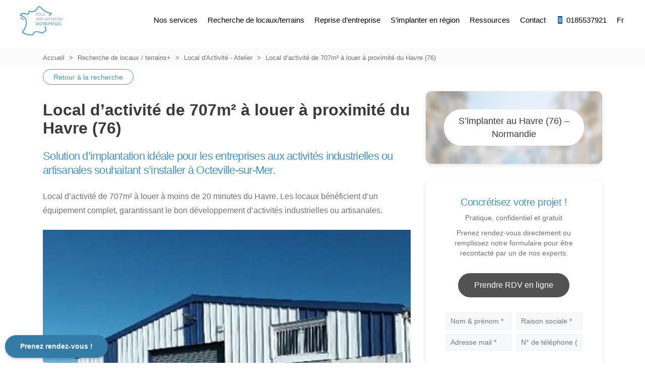

--- FILE ---
content_type: text/html; charset=UTF-8
request_url: https://www.pole-implantation.org/recherche-de-locaux-terrains/4666-location-local-activite-707m2-octeville-sur-mer-76
body_size: 37582
content:
<!DOCTYPE html>
<html lang="fr-FR"  >
<head>
<meta charset="UTF-8" />
<script type="text/javascript">
/* <![CDATA[ */
var gform;gform||(document.addEventListener("gform_main_scripts_loaded",function(){gform.scriptsLoaded=!0}),document.addEventListener("gform/theme/scripts_loaded",function(){gform.themeScriptsLoaded=!0}),window.addEventListener("DOMContentLoaded",function(){gform.domLoaded=!0}),gform={domLoaded:!1,scriptsLoaded:!1,themeScriptsLoaded:!1,isFormEditor:()=>"function"==typeof InitializeEditor,callIfLoaded:function(o){return!(!gform.domLoaded||!gform.scriptsLoaded||!gform.themeScriptsLoaded&&!gform.isFormEditor()||(gform.isFormEditor()&&console.warn("The use of gform.initializeOnLoaded() is deprecated in the form editor context and will be removed in Gravity Forms 3.1."),o(),0))},initializeOnLoaded:function(o){gform.callIfLoaded(o)||(document.addEventListener("gform_main_scripts_loaded",()=>{gform.scriptsLoaded=!0,gform.callIfLoaded(o)}),document.addEventListener("gform/theme/scripts_loaded",()=>{gform.themeScriptsLoaded=!0,gform.callIfLoaded(o)}),window.addEventListener("DOMContentLoaded",()=>{gform.domLoaded=!0,gform.callIfLoaded(o)}))},hooks:{action:{},filter:{}},addAction:function(o,r,e,t){gform.addHook("action",o,r,e,t)},addFilter:function(o,r,e,t){gform.addHook("filter",o,r,e,t)},doAction:function(o){gform.doHook("action",o,arguments)},applyFilters:function(o){return gform.doHook("filter",o,arguments)},removeAction:function(o,r){gform.removeHook("action",o,r)},removeFilter:function(o,r,e){gform.removeHook("filter",o,r,e)},addHook:function(o,r,e,t,n){null==gform.hooks[o][r]&&(gform.hooks[o][r]=[]);var d=gform.hooks[o][r];null==n&&(n=r+"_"+d.length),gform.hooks[o][r].push({tag:n,callable:e,priority:t=null==t?10:t})},doHook:function(r,o,e){var t;if(e=Array.prototype.slice.call(e,1),null!=gform.hooks[r][o]&&((o=gform.hooks[r][o]).sort(function(o,r){return o.priority-r.priority}),o.forEach(function(o){"function"!=typeof(t=o.callable)&&(t=window[t]),"action"==r?t.apply(null,e):e[0]=t.apply(null,e)})),"filter"==r)return e[0]},removeHook:function(o,r,t,n){var e;null!=gform.hooks[o][r]&&(e=(e=gform.hooks[o][r]).filter(function(o,r,e){return!!(null!=n&&n!=o.tag||null!=t&&t!=o.priority)}),gform.hooks[o][r]=e)}});
/* ]]> */
</script>

<meta name="viewport" content="width=device-width" />
<link href="https://fonts.cdnfonts.com/css/circular-std" rel="stylesheet">
<link href="https://fonts.cdnfonts.com/css/graphik" rel="stylesheet">

<title>Local d&#039;activité à louer à proximité du Havre (76)</title>

<!-- Social Warfare v4.5.6 https://warfareplugins.com - BEGINNING OF OUTPUT -->
<style>
	@font-face {
		font-family: "sw-icon-font";
		src:url("https://www.pole-implantation.org/wp-content/plugins/social-warfare/assets/fonts/sw-icon-font.eot?ver=4.5.6");
		src:url("https://www.pole-implantation.org/wp-content/plugins/social-warfare/assets/fonts/sw-icon-font.eot?ver=4.5.6#iefix") format("embedded-opentype"),
		url("https://www.pole-implantation.org/wp-content/plugins/social-warfare/assets/fonts/sw-icon-font.woff?ver=4.5.6") format("woff"),
		url("https://www.pole-implantation.org/wp-content/plugins/social-warfare/assets/fonts/sw-icon-font.ttf?ver=4.5.6") format("truetype"),
		url("https://www.pole-implantation.org/wp-content/plugins/social-warfare/assets/fonts/sw-icon-font.svg?ver=4.5.6#1445203416") format("svg");
		font-weight: normal;
		font-style: normal;
		font-display:block;
	}
</style>
<!-- Social Warfare v4.5.6 https://warfareplugins.com - END OF OUTPUT -->

<meta name="dc.title" content="Local d&#039;activité à louer à proximité du Havre (76)">
<meta name="dc.description" content="Local d&#039;activité de 707m² à louer à moins de 20 minutes du Havre. Les locaux bénéficient d&#039;un équipement complet, garantissant le bon développement d&#039;activités industrielles ou artisanales.">
<meta name="dc.relation" content="https://www.pole-implantation.org/recherche-de-locaux-terrains/4666-location-local-activite-707m2-octeville-sur-mer-76">
<meta name="dc.source" content="https://www.pole-implantation.org">
<meta name="dc.language" content="fr_FR">
<meta name="description" content="Local d&#039;activité de 707m² à louer à moins de 20 minutes du Havre. Les locaux bénéficient d&#039;un équipement complet, garantissant le bon développement d&#039;activités industrielles ou artisanales.">
<meta name="robots" content="index, follow, max-snippet:-1, max-image-preview:large, max-video-preview:-1">
<link rel="canonical" href="https://www.pole-implantation.org/recherche-de-locaux-terrains/4666-location-local-activite-707m2-octeville-sur-mer-76">
<meta property="og:url" content="https://www.pole-implantation.org/recherche-de-locaux-terrains/4666-location-local-activite-707m2-octeville-sur-mer-76">
<meta property="og:site_name" content="Pôle Implantation Entreprises">
<meta property="og:locale" content="fr_FR">
<meta property="og:type" content="article">
<meta property="article:author" content="https://www.facebook.com/PoleImplantationEntreprises/">
<meta property="article:publisher" content="https://www.facebook.com/PoleImplantationEntreprises/">
<meta property="og:title" content="Local d&#039;activité à louer à proximité du Havre (76)">
<meta property="og:description" content="Local d&#039;activité de 707m² à louer à moins de 20 minutes du Havre. Les locaux bénéficient d&#039;un équipement complet, garantissant le bon développement d&#039;activités industrielles ou artisanales.">
<meta property="og:image" content="https://www.pole-implantation.org/wp-content/uploads/2023/08/Photo_batiment_10_1.jpg">
<meta property="og:image:secure_url" content="https://www.pole-implantation.org/wp-content/uploads/2023/08/Photo_batiment_10_1.jpg">
<meta property="og:image:width" content="960">
<meta property="og:image:height" content="538">
<meta name="twitter:card" content="summary">
<meta name="twitter:site" content="https://twitter.com/P_I_Entreprise">
<meta name="twitter:creator" content="https://twitter.com/P_I_Entreprise">
<meta name="twitter:title" content="Local d&#039;activité à louer à proximité du Havre (76)">
<meta name="twitter:description" content="Local d&#039;activité de 707m² à louer à moins de 20 minutes du Havre. Les locaux bénéficient d&#039;un équipement complet, garantissant le bon développement d&#039;activités industrielles ou artisanales.">
<meta name="twitter:image" content="https://www.pole-implantation.org/wp-content/uploads/2023/08/Photo_batiment_10_1.jpg">
<link rel='dns-prefetch' href='//cdn.jsdelivr.net' />
<link rel='dns-prefetch' href='//maps.googleapis.com' />
<link rel='dns-prefetch' href='//ajax.googleapis.com' />
<link href='https://poleimplantation.matomo.cloud' crossorigin rel='preconnect' />
<script type="application/ld+json">{"@context":"https:\/\/schema.org","name":"Breadcrumb","@type":"BreadcrumbList","itemListElement":[{"@type":"ListItem","position":1,"item":{"@type":"WebPage","id":"https:\/\/www.pole-implantation.org\/recherche-de-locaux-terrains\/4666-location-local-activite-707m2-octeville-sur-mer-76#webpage","url":"https:\/\/www.pole-implantation.org\/recherche-de-locaux-terrains\/4666-location-local-activite-707m2-octeville-sur-mer-76","name":"Local d&#8217;activit\u00e9 de 707m\u00b2 \u00e0 louer \u00e0 proximit\u00e9 du Havre (76)"}}]}</script>
<link rel="alternate" title="oEmbed (JSON)" type="application/json+oembed" href="https://www.pole-implantation.org/wp-json/oembed/1.0/embed?url=https%3A%2F%2Fwww.pole-implantation.org%2Frecherche-de-locaux-terrains%2F4666-location-local-activite-707m2-octeville-sur-mer-76" />
<link rel="alternate" title="oEmbed (XML)" type="text/xml+oembed" href="https://www.pole-implantation.org/wp-json/oembed/1.0/embed?url=https%3A%2F%2Fwww.pole-implantation.org%2Frecherche-de-locaux-terrains%2F4666-location-local-activite-707m2-octeville-sur-mer-76&#038;format=xml" />
<style id='wp-img-auto-sizes-contain-inline-css' type='text/css'>
img:is([sizes=auto i],[sizes^="auto," i]){contain-intrinsic-size:3000px 1500px}
/*# sourceURL=wp-img-auto-sizes-contain-inline-css */
</style>
<link rel='stylesheet' id='social-warfare-block-css-css' href='https://www.pole-implantation.org/wp-content/plugins/social-warfare/assets/js/post-editor/dist/blocks.style.build.css?ver=6.9' type='text/css' media='all' />
<style id='wp-emoji-styles-inline-css' type='text/css'>

	img.wp-smiley, img.emoji {
		display: inline !important;
		border: none !important;
		box-shadow: none !important;
		height: 1em !important;
		width: 1em !important;
		margin: 0 0.07em !important;
		vertical-align: -0.1em !important;
		background: none !important;
		padding: 0 !important;
	}
/*# sourceURL=wp-emoji-styles-inline-css */
</style>
<style id='wpseopress-local-business-style-inline-css' type='text/css'>
span.wp-block-wpseopress-local-business-field{margin-right:8px}

/*# sourceURL=https://www.pole-implantation.org/wp-content/plugins/wp-seopress-pro/public/editor/blocks/local-business/style-index.css */
</style>
<style id='wpseopress-table-of-contents-style-inline-css' type='text/css'>
.wp-block-wpseopress-table-of-contents li.active>a{font-weight:bold}

/*# sourceURL=https://www.pole-implantation.org/wp-content/plugins/wp-seopress-pro/public/editor/blocks/table-of-contents/style-index.css */
</style>
<style id='global-styles-inline-css' type='text/css'>
:root{--wp--preset--aspect-ratio--square: 1;--wp--preset--aspect-ratio--4-3: 4/3;--wp--preset--aspect-ratio--3-4: 3/4;--wp--preset--aspect-ratio--3-2: 3/2;--wp--preset--aspect-ratio--2-3: 2/3;--wp--preset--aspect-ratio--16-9: 16/9;--wp--preset--aspect-ratio--9-16: 9/16;--wp--preset--color--black: #000000;--wp--preset--color--cyan-bluish-gray: #abb8c3;--wp--preset--color--white: #ffffff;--wp--preset--color--pale-pink: #f78da7;--wp--preset--color--vivid-red: #cf2e2e;--wp--preset--color--luminous-vivid-orange: #ff6900;--wp--preset--color--luminous-vivid-amber: #fcb900;--wp--preset--color--light-green-cyan: #7bdcb5;--wp--preset--color--vivid-green-cyan: #00d084;--wp--preset--color--pale-cyan-blue: #8ed1fc;--wp--preset--color--vivid-cyan-blue: #0693e3;--wp--preset--color--vivid-purple: #9b51e0;--wp--preset--gradient--vivid-cyan-blue-to-vivid-purple: linear-gradient(135deg,rgb(6,147,227) 0%,rgb(155,81,224) 100%);--wp--preset--gradient--light-green-cyan-to-vivid-green-cyan: linear-gradient(135deg,rgb(122,220,180) 0%,rgb(0,208,130) 100%);--wp--preset--gradient--luminous-vivid-amber-to-luminous-vivid-orange: linear-gradient(135deg,rgb(252,185,0) 0%,rgb(255,105,0) 100%);--wp--preset--gradient--luminous-vivid-orange-to-vivid-red: linear-gradient(135deg,rgb(255,105,0) 0%,rgb(207,46,46) 100%);--wp--preset--gradient--very-light-gray-to-cyan-bluish-gray: linear-gradient(135deg,rgb(238,238,238) 0%,rgb(169,184,195) 100%);--wp--preset--gradient--cool-to-warm-spectrum: linear-gradient(135deg,rgb(74,234,220) 0%,rgb(151,120,209) 20%,rgb(207,42,186) 40%,rgb(238,44,130) 60%,rgb(251,105,98) 80%,rgb(254,248,76) 100%);--wp--preset--gradient--blush-light-purple: linear-gradient(135deg,rgb(255,206,236) 0%,rgb(152,150,240) 100%);--wp--preset--gradient--blush-bordeaux: linear-gradient(135deg,rgb(254,205,165) 0%,rgb(254,45,45) 50%,rgb(107,0,62) 100%);--wp--preset--gradient--luminous-dusk: linear-gradient(135deg,rgb(255,203,112) 0%,rgb(199,81,192) 50%,rgb(65,88,208) 100%);--wp--preset--gradient--pale-ocean: linear-gradient(135deg,rgb(255,245,203) 0%,rgb(182,227,212) 50%,rgb(51,167,181) 100%);--wp--preset--gradient--electric-grass: linear-gradient(135deg,rgb(202,248,128) 0%,rgb(113,206,126) 100%);--wp--preset--gradient--midnight: linear-gradient(135deg,rgb(2,3,129) 0%,rgb(40,116,252) 100%);--wp--preset--font-size--small: 13px;--wp--preset--font-size--medium: 20px;--wp--preset--font-size--large: 36px;--wp--preset--font-size--x-large: 42px;--wp--preset--spacing--20: 0.44rem;--wp--preset--spacing--30: 0.67rem;--wp--preset--spacing--40: 1rem;--wp--preset--spacing--50: 1.5rem;--wp--preset--spacing--60: 2.25rem;--wp--preset--spacing--70: 3.38rem;--wp--preset--spacing--80: 5.06rem;--wp--preset--shadow--natural: 6px 6px 9px rgba(0, 0, 0, 0.2);--wp--preset--shadow--deep: 12px 12px 50px rgba(0, 0, 0, 0.4);--wp--preset--shadow--sharp: 6px 6px 0px rgba(0, 0, 0, 0.2);--wp--preset--shadow--outlined: 6px 6px 0px -3px rgb(255, 255, 255), 6px 6px rgb(0, 0, 0);--wp--preset--shadow--crisp: 6px 6px 0px rgb(0, 0, 0);}:where(.is-layout-flex){gap: 0.5em;}:where(.is-layout-grid){gap: 0.5em;}body .is-layout-flex{display: flex;}.is-layout-flex{flex-wrap: wrap;align-items: center;}.is-layout-flex > :is(*, div){margin: 0;}body .is-layout-grid{display: grid;}.is-layout-grid > :is(*, div){margin: 0;}:where(.wp-block-columns.is-layout-flex){gap: 2em;}:where(.wp-block-columns.is-layout-grid){gap: 2em;}:where(.wp-block-post-template.is-layout-flex){gap: 1.25em;}:where(.wp-block-post-template.is-layout-grid){gap: 1.25em;}.has-black-color{color: var(--wp--preset--color--black) !important;}.has-cyan-bluish-gray-color{color: var(--wp--preset--color--cyan-bluish-gray) !important;}.has-white-color{color: var(--wp--preset--color--white) !important;}.has-pale-pink-color{color: var(--wp--preset--color--pale-pink) !important;}.has-vivid-red-color{color: var(--wp--preset--color--vivid-red) !important;}.has-luminous-vivid-orange-color{color: var(--wp--preset--color--luminous-vivid-orange) !important;}.has-luminous-vivid-amber-color{color: var(--wp--preset--color--luminous-vivid-amber) !important;}.has-light-green-cyan-color{color: var(--wp--preset--color--light-green-cyan) !important;}.has-vivid-green-cyan-color{color: var(--wp--preset--color--vivid-green-cyan) !important;}.has-pale-cyan-blue-color{color: var(--wp--preset--color--pale-cyan-blue) !important;}.has-vivid-cyan-blue-color{color: var(--wp--preset--color--vivid-cyan-blue) !important;}.has-vivid-purple-color{color: var(--wp--preset--color--vivid-purple) !important;}.has-black-background-color{background-color: var(--wp--preset--color--black) !important;}.has-cyan-bluish-gray-background-color{background-color: var(--wp--preset--color--cyan-bluish-gray) !important;}.has-white-background-color{background-color: var(--wp--preset--color--white) !important;}.has-pale-pink-background-color{background-color: var(--wp--preset--color--pale-pink) !important;}.has-vivid-red-background-color{background-color: var(--wp--preset--color--vivid-red) !important;}.has-luminous-vivid-orange-background-color{background-color: var(--wp--preset--color--luminous-vivid-orange) !important;}.has-luminous-vivid-amber-background-color{background-color: var(--wp--preset--color--luminous-vivid-amber) !important;}.has-light-green-cyan-background-color{background-color: var(--wp--preset--color--light-green-cyan) !important;}.has-vivid-green-cyan-background-color{background-color: var(--wp--preset--color--vivid-green-cyan) !important;}.has-pale-cyan-blue-background-color{background-color: var(--wp--preset--color--pale-cyan-blue) !important;}.has-vivid-cyan-blue-background-color{background-color: var(--wp--preset--color--vivid-cyan-blue) !important;}.has-vivid-purple-background-color{background-color: var(--wp--preset--color--vivid-purple) !important;}.has-black-border-color{border-color: var(--wp--preset--color--black) !important;}.has-cyan-bluish-gray-border-color{border-color: var(--wp--preset--color--cyan-bluish-gray) !important;}.has-white-border-color{border-color: var(--wp--preset--color--white) !important;}.has-pale-pink-border-color{border-color: var(--wp--preset--color--pale-pink) !important;}.has-vivid-red-border-color{border-color: var(--wp--preset--color--vivid-red) !important;}.has-luminous-vivid-orange-border-color{border-color: var(--wp--preset--color--luminous-vivid-orange) !important;}.has-luminous-vivid-amber-border-color{border-color: var(--wp--preset--color--luminous-vivid-amber) !important;}.has-light-green-cyan-border-color{border-color: var(--wp--preset--color--light-green-cyan) !important;}.has-vivid-green-cyan-border-color{border-color: var(--wp--preset--color--vivid-green-cyan) !important;}.has-pale-cyan-blue-border-color{border-color: var(--wp--preset--color--pale-cyan-blue) !important;}.has-vivid-cyan-blue-border-color{border-color: var(--wp--preset--color--vivid-cyan-blue) !important;}.has-vivid-purple-border-color{border-color: var(--wp--preset--color--vivid-purple) !important;}.has-vivid-cyan-blue-to-vivid-purple-gradient-background{background: var(--wp--preset--gradient--vivid-cyan-blue-to-vivid-purple) !important;}.has-light-green-cyan-to-vivid-green-cyan-gradient-background{background: var(--wp--preset--gradient--light-green-cyan-to-vivid-green-cyan) !important;}.has-luminous-vivid-amber-to-luminous-vivid-orange-gradient-background{background: var(--wp--preset--gradient--luminous-vivid-amber-to-luminous-vivid-orange) !important;}.has-luminous-vivid-orange-to-vivid-red-gradient-background{background: var(--wp--preset--gradient--luminous-vivid-orange-to-vivid-red) !important;}.has-very-light-gray-to-cyan-bluish-gray-gradient-background{background: var(--wp--preset--gradient--very-light-gray-to-cyan-bluish-gray) !important;}.has-cool-to-warm-spectrum-gradient-background{background: var(--wp--preset--gradient--cool-to-warm-spectrum) !important;}.has-blush-light-purple-gradient-background{background: var(--wp--preset--gradient--blush-light-purple) !important;}.has-blush-bordeaux-gradient-background{background: var(--wp--preset--gradient--blush-bordeaux) !important;}.has-luminous-dusk-gradient-background{background: var(--wp--preset--gradient--luminous-dusk) !important;}.has-pale-ocean-gradient-background{background: var(--wp--preset--gradient--pale-ocean) !important;}.has-electric-grass-gradient-background{background: var(--wp--preset--gradient--electric-grass) !important;}.has-midnight-gradient-background{background: var(--wp--preset--gradient--midnight) !important;}.has-small-font-size{font-size: var(--wp--preset--font-size--small) !important;}.has-medium-font-size{font-size: var(--wp--preset--font-size--medium) !important;}.has-large-font-size{font-size: var(--wp--preset--font-size--large) !important;}.has-x-large-font-size{font-size: var(--wp--preset--font-size--x-large) !important;}
:where(.wp-block-post-template.is-layout-flex){gap: 1.25em;}:where(.wp-block-post-template.is-layout-grid){gap: 1.25em;}
:where(.wp-block-term-template.is-layout-flex){gap: 1.25em;}:where(.wp-block-term-template.is-layout-grid){gap: 1.25em;}
:where(.wp-block-columns.is-layout-flex){gap: 2em;}:where(.wp-block-columns.is-layout-grid){gap: 2em;}
:root :where(.wp-block-pullquote){font-size: 1.5em;line-height: 1.6;}
/*# sourceURL=global-styles-inline-css */
</style>
<link rel='stylesheet' id='cmplz-general-css' href='https://www.pole-implantation.org/wp-content/plugins/complianz-gdpr-premium/assets/css/cookieblocker.min.css?ver=1761936410' type='text/css' media='all' />
<link rel='stylesheet' id='social_warfare-css' href='https://www.pole-implantation.org/wp-content/plugins/social-warfare/assets/css/style.min.css?ver=4.5.6' type='text/css' media='all' />
<link rel='stylesheet' id='blankslate-style-css' href='https://www.pole-implantation.org/wp-content/themes/ancoris-fco/style.css?ver=6.9' type='text/css' media='all' />
<link rel='stylesheet' id='swipercss-css' href='https://cdn.jsdelivr.net/npm/swiper@9/swiper-bundle.min.css?ver=6.9' type='text/css' media='all' />
<link rel='stylesheet' id='jquery-ui-css-css' href='//ajax.googleapis.com/ajax/libs/jqueryui/1.13.3/themes/smoothness/jquery-ui.css' type='text/css' media='' />
<script type="text/javascript" src="https://www.pole-implantation.org/wp-includes/js/jquery/jquery.min.js?ver=3.7.1" id="jquery-core-js"></script>
<script type="text/javascript" src="https://www.pole-implantation.org/wp-includes/js/jquery/jquery-migrate.min.js?ver=3.4.1" id="jquery-migrate-js"></script>
<script type="text/javascript" src="https://www.pole-implantation.org/wp-content/plugins/responsive-menu-pro/public/js/noscroll.js" id="responsive-menu-pro-noscroll-js"></script>
<link rel="https://api.w.org/" href="https://www.pole-implantation.org/wp-json/" /><link rel="alternate" title="JSON" type="application/json" href="https://www.pole-implantation.org/wp-json/wp/v2/annonces/2062248" />			<style>.cmplz-hidden {
					display: none !important;
				}</style><link rel="pingback" href="https://www.pole-implantation.org/xmlrpc.php" />
<meta name="generator" content="Elementor 3.34.0; features: additional_custom_breakpoints; settings: css_print_method-external, google_font-enabled, font_display-swap">
			<style>
				.e-con.e-parent:nth-of-type(n+4):not(.e-lazyloaded):not(.e-no-lazyload),
				.e-con.e-parent:nth-of-type(n+4):not(.e-lazyloaded):not(.e-no-lazyload) * {
					background-image: none !important;
				}
				@media screen and (max-height: 1024px) {
					.e-con.e-parent:nth-of-type(n+3):not(.e-lazyloaded):not(.e-no-lazyload),
					.e-con.e-parent:nth-of-type(n+3):not(.e-lazyloaded):not(.e-no-lazyload) * {
						background-image: none !important;
					}
				}
				@media screen and (max-height: 640px) {
					.e-con.e-parent:nth-of-type(n+2):not(.e-lazyloaded):not(.e-no-lazyload),
					.e-con.e-parent:nth-of-type(n+2):not(.e-lazyloaded):not(.e-no-lazyload) * {
						background-image: none !important;
					}
				}
			</style>
			
	<!-- Google Tag Manager -->
<script>(function(w,d,s,l,i){w[l]=w[l]||[];w[l].push({'gtm.start':
new Date().getTime(),event:'gtm.js'});var f=d.getElementsByTagName(s)[0],
j=d.createElement(s),dl=l!='dataLayer'?'&amp;l='+l:'';j.async=true;j.src=
'https://www.googletagmanager.com/gtm.js?id='+i+dl;f.parentNode.insertBefore(j,f);
})(window,document,'script','dataLayer','GTM-TNZ669');</script>
<!-- End Google Tag Manager -->
				<style type="text/css">.saboxplugin-wrap{-webkit-box-sizing:border-box;-moz-box-sizing:border-box;-ms-box-sizing:border-box;box-sizing:border-box;border:1px solid #eee;width:100%;clear:both;display:block;overflow:hidden;word-wrap:break-word;position:relative}.saboxplugin-wrap .saboxplugin-gravatar{float:left;padding:0 20px 20px 20px}.saboxplugin-wrap .saboxplugin-gravatar img{max-width:100px;height:auto;border-radius:0;}.saboxplugin-wrap .saboxplugin-authorname{font-size:18px;line-height:1;margin:20px 0 0 20px;display:block}.saboxplugin-wrap .saboxplugin-authorname a{text-decoration:none}.saboxplugin-wrap .saboxplugin-authorname a:focus{outline:0}.saboxplugin-wrap .saboxplugin-desc{display:block;margin:5px 20px}.saboxplugin-wrap .saboxplugin-desc a{text-decoration:underline}.saboxplugin-wrap .saboxplugin-desc p{margin:5px 0 12px}.saboxplugin-wrap .saboxplugin-web{margin:0 20px 15px;text-align:left}.saboxplugin-wrap .sab-web-position{text-align:right}.saboxplugin-wrap .saboxplugin-web a{color:#ccc;text-decoration:none}.saboxplugin-wrap .saboxplugin-socials{position:relative;display:block;background:#fcfcfc;padding:5px;border-top:1px solid #eee}.saboxplugin-wrap .saboxplugin-socials a svg{width:20px;height:20px}.saboxplugin-wrap .saboxplugin-socials a svg .st2{fill:#fff; transform-origin:center center;}.saboxplugin-wrap .saboxplugin-socials a svg .st1{fill:rgba(0,0,0,.3)}.saboxplugin-wrap .saboxplugin-socials a:hover{opacity:.8;-webkit-transition:opacity .4s;-moz-transition:opacity .4s;-o-transition:opacity .4s;transition:opacity .4s;box-shadow:none!important;-webkit-box-shadow:none!important}.saboxplugin-wrap .saboxplugin-socials .saboxplugin-icon-color{box-shadow:none;padding:0;border:0;-webkit-transition:opacity .4s;-moz-transition:opacity .4s;-o-transition:opacity .4s;transition:opacity .4s;display:inline-block;color:#fff;font-size:0;text-decoration:inherit;margin:5px;-webkit-border-radius:0;-moz-border-radius:0;-ms-border-radius:0;-o-border-radius:0;border-radius:0;overflow:hidden}.saboxplugin-wrap .saboxplugin-socials .saboxplugin-icon-grey{text-decoration:inherit;box-shadow:none;position:relative;display:-moz-inline-stack;display:inline-block;vertical-align:middle;zoom:1;margin:10px 5px;color:#444;fill:#444}.clearfix:after,.clearfix:before{content:' ';display:table;line-height:0;clear:both}.ie7 .clearfix{zoom:1}.saboxplugin-socials.sabox-colored .saboxplugin-icon-color .sab-twitch{border-color:#38245c}.saboxplugin-socials.sabox-colored .saboxplugin-icon-color .sab-behance{border-color:#003eb0}.saboxplugin-socials.sabox-colored .saboxplugin-icon-color .sab-deviantart{border-color:#036824}.saboxplugin-socials.sabox-colored .saboxplugin-icon-color .sab-digg{border-color:#00327c}.saboxplugin-socials.sabox-colored .saboxplugin-icon-color .sab-dribbble{border-color:#ba1655}.saboxplugin-socials.sabox-colored .saboxplugin-icon-color .sab-facebook{border-color:#1e2e4f}.saboxplugin-socials.sabox-colored .saboxplugin-icon-color .sab-flickr{border-color:#003576}.saboxplugin-socials.sabox-colored .saboxplugin-icon-color .sab-github{border-color:#264874}.saboxplugin-socials.sabox-colored .saboxplugin-icon-color .sab-google{border-color:#0b51c5}.saboxplugin-socials.sabox-colored .saboxplugin-icon-color .sab-html5{border-color:#902e13}.saboxplugin-socials.sabox-colored .saboxplugin-icon-color .sab-instagram{border-color:#1630aa}.saboxplugin-socials.sabox-colored .saboxplugin-icon-color .sab-linkedin{border-color:#00344f}.saboxplugin-socials.sabox-colored .saboxplugin-icon-color .sab-pinterest{border-color:#5b040e}.saboxplugin-socials.sabox-colored .saboxplugin-icon-color .sab-reddit{border-color:#992900}.saboxplugin-socials.sabox-colored .saboxplugin-icon-color .sab-rss{border-color:#a43b0a}.saboxplugin-socials.sabox-colored .saboxplugin-icon-color .sab-sharethis{border-color:#5d8420}.saboxplugin-socials.sabox-colored .saboxplugin-icon-color .sab-soundcloud{border-color:#995200}.saboxplugin-socials.sabox-colored .saboxplugin-icon-color .sab-spotify{border-color:#0f612c}.saboxplugin-socials.sabox-colored .saboxplugin-icon-color .sab-stackoverflow{border-color:#a95009}.saboxplugin-socials.sabox-colored .saboxplugin-icon-color .sab-steam{border-color:#006388}.saboxplugin-socials.sabox-colored .saboxplugin-icon-color .sab-user_email{border-color:#b84e05}.saboxplugin-socials.sabox-colored .saboxplugin-icon-color .sab-tumblr{border-color:#10151b}.saboxplugin-socials.sabox-colored .saboxplugin-icon-color .sab-twitter{border-color:#0967a0}.saboxplugin-socials.sabox-colored .saboxplugin-icon-color .sab-vimeo{border-color:#0d7091}.saboxplugin-socials.sabox-colored .saboxplugin-icon-color .sab-windows{border-color:#003f71}.saboxplugin-socials.sabox-colored .saboxplugin-icon-color .sab-whatsapp{border-color:#003f71}.saboxplugin-socials.sabox-colored .saboxplugin-icon-color .sab-wordpress{border-color:#0f3647}.saboxplugin-socials.sabox-colored .saboxplugin-icon-color .sab-yahoo{border-color:#14002d}.saboxplugin-socials.sabox-colored .saboxplugin-icon-color .sab-youtube{border-color:#900}.saboxplugin-socials.sabox-colored .saboxplugin-icon-color .sab-xing{border-color:#000202}.saboxplugin-socials.sabox-colored .saboxplugin-icon-color .sab-mixcloud{border-color:#2475a0}.saboxplugin-socials.sabox-colored .saboxplugin-icon-color .sab-vk{border-color:#243549}.saboxplugin-socials.sabox-colored .saboxplugin-icon-color .sab-medium{border-color:#00452c}.saboxplugin-socials.sabox-colored .saboxplugin-icon-color .sab-quora{border-color:#420e00}.saboxplugin-socials.sabox-colored .saboxplugin-icon-color .sab-meetup{border-color:#9b181c}.saboxplugin-socials.sabox-colored .saboxplugin-icon-color .sab-goodreads{border-color:#000}.saboxplugin-socials.sabox-colored .saboxplugin-icon-color .sab-snapchat{border-color:#999700}.saboxplugin-socials.sabox-colored .saboxplugin-icon-color .sab-500px{border-color:#00557f}.saboxplugin-socials.sabox-colored .saboxplugin-icon-color .sab-mastodont{border-color:#185886}.sabox-plus-item{margin-bottom:20px}@media screen and (max-width:480px){.saboxplugin-wrap{text-align:center}.saboxplugin-wrap .saboxplugin-gravatar{float:none;padding:20px 0;text-align:center;margin:0 auto;display:block}.saboxplugin-wrap .saboxplugin-gravatar img{float:none;display:inline-block;display:-moz-inline-stack;vertical-align:middle;zoom:1}.saboxplugin-wrap .saboxplugin-desc{margin:0 10px 20px;text-align:center}.saboxplugin-wrap .saboxplugin-authorname{text-align:center;margin:10px 0 20px}}body .saboxplugin-authorname a,body .saboxplugin-authorname a:hover{box-shadow:none;-webkit-box-shadow:none}a.sab-profile-edit{font-size:16px!important;line-height:1!important}.sab-edit-settings a,a.sab-profile-edit{color:#0073aa!important;box-shadow:none!important;-webkit-box-shadow:none!important}.sab-edit-settings{margin-right:15px;position:absolute;right:0;z-index:2;bottom:10px;line-height:20px}.sab-edit-settings i{margin-left:5px}.saboxplugin-socials{line-height:1!important}.rtl .saboxplugin-wrap .saboxplugin-gravatar{float:right}.rtl .saboxplugin-wrap .saboxplugin-authorname{display:flex;align-items:center}.rtl .saboxplugin-wrap .saboxplugin-authorname .sab-profile-edit{margin-right:10px}.rtl .sab-edit-settings{right:auto;left:0}img.sab-custom-avatar{max-width:75px;}.saboxplugin-wrap .saboxplugin-authorname a,.saboxplugin-wrap .saboxplugin-authorname span {color:#2371b1;}.saboxplugin-wrap {margin-top:0px; margin-bottom:0px; padding: 0px 0px }.saboxplugin-wrap .saboxplugin-authorname {font-size:18px; line-height:25px;}.saboxplugin-wrap .saboxplugin-desc p, .saboxplugin-wrap .saboxplugin-desc {font-size:14px !important; line-height:21px !important;}.saboxplugin-wrap .saboxplugin-web {font-size:14px;}.saboxplugin-wrap .saboxplugin-socials a svg {width:18px;height:18px;}</style><style>.breadcrumb {list-style:none;margin:0;padding-inline-start:0;}.breadcrumb li {margin:0;display:inline-block;position:relative;}.breadcrumb li::after{content:' - ';margin-left:5px;margin-right:5px;}.breadcrumb li:last-child::after{display:none}</style><link rel="icon" href="https://www.pole-implantation.org/wp-content/uploads/2021/11/cropped-favicon-32x32-1-32x32.png" sizes="32x32" />
<link rel="icon" href="https://www.pole-implantation.org/wp-content/uploads/2021/11/cropped-favicon-32x32-1-192x192.png" sizes="192x192" />
<link rel="apple-touch-icon" href="https://www.pole-implantation.org/wp-content/uploads/2021/11/cropped-favicon-32x32-1-180x180.png" />
<meta name="msapplication-TileImage" content="https://www.pole-implantation.org/wp-content/uploads/2021/11/cropped-favicon-32x32-1-270x270.png" />
<style>button#responsive-menu-pro-button,#responsive-menu-pro-container{display: none;-webkit-text-size-adjust: 100%}#responsive-menu-pro-container{z-index: 99998}@media screen and (max-width:991px){#responsive-menu-pro-container{display: block;position: fixed;top: 0;bottom: 0;padding-bottom: 5px;margin-bottom: -5px;outline: 1px solid transparent;overflow-y: auto;overflow-x: hidden}#responsive-menu-pro-container .responsive-menu-pro-search-box{width: 100%;padding: 0 2%;border-radius: 2px;height: 50px;-webkit-appearance: none}#responsive-menu-pro-container.push-left,#responsive-menu-pro-container.slide-left{transform: translateX(-100%);-ms-transform: translateX(-100%);-webkit-transform: translateX(-100%);-moz-transform: translateX(-100%)}.responsive-menu-pro-open #responsive-menu-pro-container.push-left,.responsive-menu-pro-open #responsive-menu-pro-container.slide-left{transform: translateX(0);-ms-transform: translateX(0);-webkit-transform: translateX(0);-moz-transform: translateX(0)}#responsive-menu-pro-container.push-top,#responsive-menu-pro-container.slide-top{transform: translateY(-100%);-ms-transform: translateY(-100%);-webkit-transform: translateY(-100%);-moz-transform: translateY(-100%)}.responsive-menu-pro-open #responsive-menu-pro-container.push-top,.responsive-menu-pro-open #responsive-menu-pro-container.slide-top{transform: translateY(0);-ms-transform: translateY(0);-webkit-transform: translateY(0);-moz-transform: translateY(0)}#responsive-menu-pro-container.push-right,#responsive-menu-pro-container.slide-right{transform: translateX(100%);-ms-transform: translateX(100%);-webkit-transform: translateX(100%);-moz-transform: translateX(100%)}.responsive-menu-pro-open #responsive-menu-pro-container.push-right,.responsive-menu-pro-open #responsive-menu-pro-container.slide-right{transform: translateX(0);-ms-transform: translateX(0);-webkit-transform: translateX(0);-moz-transform: translateX(0)}#responsive-menu-pro-container.push-bottom,#responsive-menu-pro-container.slide-bottom{transform: translateY(100%);-ms-transform: translateY(100%);-webkit-transform: translateY(100%);-moz-transform: translateY(100%)}.responsive-menu-pro-open #responsive-menu-pro-container.push-bottom,.responsive-menu-pro-open #responsive-menu-pro-container.slide-bottom{transform: translateY(0);-ms-transform: translateY(0);-webkit-transform: translateY(0);-moz-transform: translateY(0)}#responsive-menu-pro-container,#responsive-menu-pro-container:before,#responsive-menu-pro-container:after,#responsive-menu-pro-container *,#responsive-menu-pro-container *:before,#responsive-menu-pro-container *:after{box-sizing: border-box;margin: 0;padding: 0}#responsive-menu-pro-container #responsive-menu-pro-search-box,#responsive-menu-pro-container #responsive-menu-pro-additional-content,#responsive-menu-pro-container #responsive-menu-pro-title{padding: 25px 5%}#responsive-menu-pro-container #responsive-menu-pro,#responsive-menu-pro-container #responsive-menu-pro ul{width: 100%}#responsive-menu-pro-container #responsive-menu-pro ul.responsive-menu-pro-submenu{display: none}#responsive-menu-pro-container #responsive-menu-pro ul.responsive-menu-pro-submenu.responsive-menu-pro-submenu-open{display: block}#responsive-menu-pro-container #responsive-menu-pro ul.responsive-menu-pro-submenu-depth-1 a.responsive-menu-pro-item-link{padding-left:1rem}#responsive-menu-pro-container #responsive-menu-pro ul.responsive-menu-pro-submenu-depth-2 a.responsive-menu-pro-item-link{padding-left:15%}#responsive-menu-pro-container #responsive-menu-pro ul.responsive-menu-pro-submenu-depth-3 a.responsive-menu-pro-item-link{padding-left:20%}#responsive-menu-pro-container #responsive-menu-pro ul.responsive-menu-pro-submenu-depth-4 a.responsive-menu-pro-item-link{padding-left:25%}#responsive-menu-pro-container #responsive-menu-pro ul.responsive-menu-pro-submenu-depth-5 a.responsive-menu-pro-item-link{padding-left:30%}#responsive-menu-pro-container li.responsive-menu-pro-item{width: 100%;list-style: none}#responsive-menu-pro-container li.responsive-menu-pro-item a{width: 100%;display: block;text-decoration: none;position: relative}#responsive-menu-pro-container #responsive-menu-pro li.responsive-menu-pro-item a{padding: 0 0%}#responsive-menu-pro-container .responsive-menu-pro-submenu li.responsive-menu-pro-item a{padding: 0 0%}#responsive-menu-pro-container li.responsive-menu-pro-item a .glyphicon,#responsive-menu-pro-container li.responsive-menu-pro-item a .fab,#responsive-menu-pro-container li.responsive-menu-pro-item a .fas{margin-right: 15px}#responsive-menu-pro-container li.responsive-menu-pro-item a .responsive-menu-pro-subarrow{position: absolute;top: 0;bottom: 0;text-align: center;overflow: hidden}#responsive-menu-pro-container li.responsive-menu-pro-item a .responsive-menu-pro-subarrow .glyphicon,#responsive-menu-pro-container li.responsive-menu-pro-item a .responsive-menu-pro-subarrow .fab,#responsive-menu-pro-container li.responsive-menu-pro-item a .responsive-menu-pro-subarrow .fas{margin-right: 0}button#responsive-menu-pro-button .responsive-menu-pro-button-icon-inactive{display: none}button#responsive-menu-pro-button{z-index: 99999;display: none;overflow: hidden;outline: none}button#responsive-menu-pro-button img{max-width: 100%}.responsive-menu-pro-label{display: inline-block;font-weight: 600;margin: 0 5px;vertical-align: middle;pointer-events: none}.responsive-menu-pro-accessible{display: inline-block}.responsive-menu-pro-accessible .responsive-menu-pro-box{display: inline-block;vertical-align: middle}.responsive-menu-pro-label.responsive-menu-pro-label-top,.responsive-menu-pro-label.responsive-menu-pro-label-bottom{display: block;margin: 0 auto}button#responsive-menu-pro-button{padding: 0 0;display: inline-block;cursor: pointer;transition-property: opacity, filter;transition-duration: 0.15s;transition-timing-function: linear;font: inherit;color: inherit;text-transform: none;background-color: transparent;border: 0;margin: 0}.responsive-menu-pro-box{width:25px;height:19px;display: inline-block;position: relative}.responsive-menu-pro-inner{display: block;top: 50%;margin-top:-1.5px}.responsive-menu-pro-inner,.responsive-menu-pro-inner::before,.responsive-menu-pro-inner::after{width:25px;height:3px;background-color:#ffffff;border-radius: 4px;position: absolute;transition-property: transform;transition-duration: 0.15s;transition-timing-function: ease}.responsive-menu-pro-open .responsive-menu-pro-inner,.responsive-menu-pro-open .responsive-menu-pro-inner::before,.responsive-menu-pro-open .responsive-menu-pro-inner::after{background-color:#ffffff}button#responsive-menu-pro-button:hover .responsive-menu-pro-inner,button#responsive-menu-pro-button:hover .responsive-menu-pro-inner::before,button#responsive-menu-pro-button:hover .responsive-menu-pro-inner::after,button#responsive-menu-pro-button:hover .responsive-menu-pro-open .responsive-menu-pro-inner,button#responsive-menu-pro-button:hover .responsive-menu-pro-open .responsive-menu-pro-inner::before,button#responsive-menu-pro-button:hover .responsive-menu-pro-open .responsive-menu-pro-inner::after,button#responsive-menu-pro-button:focus .responsive-menu-pro-inner,button#responsive-menu-pro-button:focus .responsive-menu-pro-inner::before,button#responsive-menu-pro-button:focus .responsive-menu-pro-inner::after,button#responsive-menu-pro-button:focus .responsive-menu-pro-open .responsive-menu-pro-inner,button#responsive-menu-pro-button:focus .responsive-menu-pro-open .responsive-menu-pro-inner::before,button#responsive-menu-pro-button:focus .responsive-menu-pro-open .responsive-menu-pro-inner::after{background-color:#ffffff}.responsive-menu-pro-inner::before,.responsive-menu-pro-inner::after{content: "";display: block}.responsive-menu-pro-inner::before{top:-8px}.responsive-menu-pro-inner::after{bottom:-8px}.responsive-menu-pro-boring .responsive-menu-pro-inner,.responsive-menu-pro-boring .responsive-menu-pro-inner::before,.responsive-menu-pro-boring .responsive-menu-pro-inner::after{transition-property: none}.responsive-menu-pro-boring.is-active .responsive-menu-pro-inner{transform: rotate(45deg)}.responsive-menu-pro-boring.is-active .responsive-menu-pro-inner::before{top: 0;opacity: 0}.responsive-menu-pro-boring.is-active .responsive-menu-pro-inner::after{bottom: 0;transform: rotate(-90deg)}button#responsive-menu-pro-button{width:55px;height:55px;position:fixed;top:15px;right:5%;display: inline-block;transition: transform 0.5s, background-color 0.5s;background:rgba(69, 148, 197, 1)}.responsive-menu-pro-open button#responsive-menu-pro-button:hover,.responsive-menu-pro-open button#responsive-menu-pro-button:focus,button#responsive-menu-pro-button:hover,button#responsive-menu-pro-button:focus{background:rgba(0, 0, 0, 1)}.responsive-menu-pro-open button#responsive-menu-pro-button{background:rgba(69, 148, 197, 1)}button#responsive-menu-pro-button .responsive-menu-pro-box{color:#ffffff;pointer-events: none}.responsive-menu-pro-open button#responsive-menu-pro-button .responsive-menu-pro-box{color:#ffffff}.responsive-menu-pro-label{color:#ffffff;font-size:14px;line-height:13px;pointer-events: none}.responsive-menu-pro-label .responsive-menu-pro-button-text-open{display: none}.responsive-menu-pro-fade-top #responsive-menu-pro-container,.responsive-menu-pro-fade-left #responsive-menu-pro-container,.responsive-menu-pro-fade-right #responsive-menu-pro-container,.responsive-menu-pro-fade-bottom #responsive-menu-pro-container{display: none}#responsive-menu-pro-container{width:100%;top: 0;background:rgba(255, 255, 255, 1);transition: transform 0.5s;text-align:justify}#responsive-menu-pro-container #responsive-menu-pro-wrapper{background:rgba(255, 255, 255, 1)}#responsive-menu-pro-container #responsive-menu-pro-additional-content{color:#ffffff}#responsive-menu-pro-container .responsive-menu-pro-search-box{background:#ffffff;border: 2px solid #dadada;color:#333333}#responsive-menu-pro-container .responsive-menu-pro-search-box:-ms-input-placeholder{color:#c7c7cd}#responsive-menu-pro-container .responsive-menu-pro-search-box::-webkit-input-placeholder{color:#c7c7cd}#responsive-menu-pro-container .responsive-menu-pro-search-box:-moz-placeholder{color:#c7c7cd;opacity: 1}#responsive-menu-pro-container .responsive-menu-pro-search-box::-moz-placeholder{color:#c7c7cd;opacity: 1}#responsive-menu-pro-container .responsive-menu-pro-item-link,#responsive-menu-pro-container #responsive-menu-pro-title,#responsive-menu-pro-container .responsive-menu-pro-subarrow{transition: background-color 0.5s,border-color 0.5s,color 0.5s}#responsive-menu-pro-container #responsive-menu-pro-title{background-color:rgba(240, 19, 19, 1);color:rgba(255, 255, 255, 1);font-size:13px;text-align:left}#responsive-menu-pro-container #responsive-menu-pro-title a{color:rgba(255, 255, 255, 1);font-size:13px;text-decoration: none}#responsive-menu-pro-container #responsive-menu-pro-title a:hover{color:#ffffff}#responsive-menu-pro-container #responsive-menu-pro-title:hover{background-color:rgba(28, 79, 219, 1);color:#ffffff}#responsive-menu-pro-container #responsive-menu-pro-title:hover a{color:#ffffff}#responsive-menu-pro-container #responsive-menu-pro-title #responsive-menu-pro-title-image{display: inline-block;vertical-align: middle;max-width: 100%;margin-bottom: 15px}#responsive-menu-pro-container #responsive-menu-pro-title #responsive-menu-pro-title-image img{max-width: 100%}#responsive-menu-pro-container #responsive-menu-pro > li.responsive-menu-pro-item:first-child > a{border-top:0px solid rgba(255, 255, 255, 1)}#responsive-menu-pro-container #responsive-menu-pro li.responsive-menu-pro-item .responsive-menu-pro-item-link{font-size:18px}#responsive-menu-pro-container #responsive-menu-pro li.responsive-menu-pro-item a{line-height:18px;border-bottom:0px solid rgba(255, 255, 255, 1);color:rgba(0, 0, 0, 1);background-color:rgba(255, 255, 255, 1);word-wrap: break-word;height: auto;padding-right:16px}#responsive-menu-pro-container #responsive-menu-pro li.responsive-menu-pro-item a:hover,#responsive-menu-pro-container #responsive-menu-pro li.responsive-menu-pro-item a:focus{color:rgba(69, 148, 197, 1);background-color:rgba(255, 255, 255, 1);border-color:rgba(255, 255, 255, 1)}#responsive-menu-pro-container #responsive-menu-pro li.responsive-menu-pro-item a:hover .responsive-menu-pro-subarrow,#responsive-menu-pro-container #responsive-menu-pro li.responsive-menu-pro-item a:focus .responsive-menu-pro-subarrow{color:#ffffff;border-color:#3f3f3f;background-color:rgba(255, 255, 255, 1)}#responsive-menu-pro-container #responsive-menu-pro li.responsive-menu-pro-item a:hover .responsive-menu-pro-subarrow.responsive-menu-pro-subarrow-active,#responsive-menu-pro-container #responsive-menu-pro li.responsive-menu-pro-item a:focus .responsive-menu-pro-subarrow.responsive-menu-pro-subarrow-active{color:#ffffff;border-color:#3f3f3f;background-color:rgba(255, 255, 255, 1)}#responsive-menu-pro-container #responsive-menu-pro li.responsive-menu-pro-item a .responsive-menu-pro-subarrow{right: 0;height:16px;line-height:16px;width:16px;color:#ffffff;border-left:0px solid rgba(33, 33, 33, 1);background-color:rgba(255, 255, 255, 1)}#responsive-menu-pro-container #responsive-menu-pro li.responsive-menu-pro-item a .responsive-menu-pro-subarrow.responsive-menu-pro-subarrow-active{color:rgba(255, 255, 255, 1);border-color:#212121;background-color:rgba(255, 255, 255, 1)}#responsive-menu-pro-container #responsive-menu-pro li.responsive-menu-pro-item a .responsive-menu-pro-subarrow.responsive-menu-pro-subarrow-active:hover,#responsive-menu-pro-container #responsive-menu-pro li.responsive-menu-pro-item a .responsive-menu-pro-subarrow.responsive-menu-pro-subarrow-active:focus{color:#ffffff;border-color:#3f3f3f;background-color:rgba(255, 255, 255, 1)}#responsive-menu-pro-container #responsive-menu-pro li.responsive-menu-pro-item a .responsive-menu-pro-subarrow:hover,#responsive-menu-pro-container #responsive-menu-pro li.responsive-menu-pro-item a .responsive-menu-pro-subarrow:focus{color:#ffffff;border-color:#3f3f3f;background-color:rgba(255, 255, 255, 1)}#responsive-menu-pro-container #responsive-menu-pro li.responsive-menu-pro-item.responsive-menu-pro-current-item > .responsive-menu-pro-item-link{background-color:rgba(255, 255, 255, 1);color:rgba(69, 148, 197, 1);border-color:rgba(255, 255, 255, 1)}#responsive-menu-pro-container #responsive-menu-pro li.responsive-menu-pro-item.responsive-menu-pro-current-item > .responsive-menu-pro-item-link:hover{background-color:rgba(255, 255, 255, 1);color:rgba(0, 0, 0, 1);border-color:rgba(255, 255, 255, 1)}#responsive-menu-pro-container #responsive-menu-pro ul.responsive-menu-pro-submenu li.responsive-menu-pro-item .responsive-menu-pro-item-link{font-size:14px;text-align:left}#responsive-menu-pro-container #responsive-menu-pro ul.responsive-menu-pro-submenu li.responsive-menu-pro-item a{word-wrap: break-word;height: auto;padding-right:16px;line-height:22px;border-bottom:0px solid rgba(255, 255, 255, 1);color:rgba(102, 102, 102, 1);background-color:rgba(255, 255, 255, 1)}#responsive-menu-pro-container #responsive-menu-pro ul.responsive-menu-pro-submenu li.responsive-menu-pro-item a:hover,#responsive-menu-pro-container #responsive-menu-pro ul.responsive-menu-pro-submenu li.responsive-menu-pro-item a:focus{color:rgba(69, 148, 197, 1);background-color:rgba(255, 255, 255, 1);border-color:rgba(255, 255, 255, 1)}#responsive-menu-pro-container #responsive-menu-pro ul.responsive-menu-pro-submenu li.responsive-menu-pro-item a:hover .responsive-menu-pro-subarrow{color:#ffffff;border-color:rgba(255, 255, 255, 1);background-color:rgba(255, 255, 255, 1)}#responsive-menu-pro-container #responsive-menu-pro ul.responsive-menu-pro-submenu li.responsive-menu-pro-item a:hover .responsive-menu-pro-subarrow.responsive-menu-pro-subarrow-active{color:#ffffff;border-color:rgba(255, 255, 255, 1);background-color:rgba(255, 255, 255, 1)}#responsive-menu-pro-container #responsive-menu-pro ul.responsive-menu-pro-submenu li.responsive-menu-pro-item a .responsive-menu-pro-subarrow{left:unset;right:0;height:39px;line-height:39px;width:40px;color:#ffffff;border-left:0px solid rgba(255, 255, 255, 1);border-right:unset;background-color:rgba(255, 255, 255, 1)}#responsive-menu-pro-container #responsive-menu-pro ul.responsive-menu-pro-submenu li.responsive-menu-pro-item a .responsive-menu-pro-subarrow.responsive-menu-pro-subarrow-active{color:#ffffff;border-color:rgba(255, 255, 255, 1);background-color:rgba(255, 255, 255, 1)}#responsive-menu-pro-container #responsive-menu-pro ul.responsive-menu-pro-submenu li.responsive-menu-pro-item a .responsive-menu-pro-subarrow.responsive-menu-pro-subarrow-active:hover{color:#ffffff;border-color:rgba(255, 255, 255, 1);background-color:rgba(255, 255, 255, 1)}#responsive-menu-pro-container #responsive-menu-pro ul.responsive-menu-pro-submenu li.responsive-menu-pro-item a .responsive-menu-pro-subarrow:hover{color:#ffffff;border-color:rgba(255, 255, 255, 1);background-color:rgba(255, 255, 255, 1)}#responsive-menu-pro-container #responsive-menu-pro ul.responsive-menu-pro-submenu li.responsive-menu-pro-item.responsive-menu-pro-current-item > .responsive-menu-pro-item-link{background-color:rgba(255, 255, 255, 1);color:rgba(69, 148, 197, 1);border-color:rgba(255, 255, 255, 1)}#responsive-menu-pro-container #responsive-menu-pro ul.responsive-menu-pro-submenu li.responsive-menu-pro-item.responsive-menu-pro-current-item > .responsive-menu-pro-item-link:hover{background-color:rgba(255, 255, 255, 1);color:rgba(102, 102, 102, 1);border-color:rgba(255, 255, 255, 1)}}#responsive-menu-pro-header{width: 100%;padding: 0 5%;box-sizing: border-box;top: 0;right: 0;left: 0;display: none;z-index: 99998}#responsive-menu-pro-header .responsive-menu-pro-header-box{display: inline-block}#responsive-menu-pro-header .responsive-menu-pro-header-box,#responsive-menu-pro-header .responsive-menu-pro-header-box img{vertical-align: middle;max-width: 100%}#responsive-menu-pro-header #responsive-menu-pro-header-bar-logo img{}#responsive-menu-pro-header button#responsive-menu-pro-button{position: relative;margin: 0;left: auto;right: auto;bottom: auto}#responsive-menu-pro-header .responsive-menu-pro-header-box{margin-right: 2%}@media screen and (max-width:80000px){#responsive-menu-pro-header{position:fixed;background-color:#ffffff;height:80px;color:#ffffff;display: block;font-size:16px}#responsive-menu-pro-header .responsive-menu-pro-header-bar-item{line-height:80px}#responsive-menu-pro-header a{color:#ffffff;text-decoration: none}}#responsive-menu-pro-container.responsive-menu-pro-no-transition{transition: none}#responsive-menu-pro .responsive-menu-pro-desktop-menu-image,#responsive-menu-pro .responsive-menu-pro-desktop-menu-text{display: none}@media screen and (min-width:992px){#responsive-menu-pro .responsive-menu-pro-desktop-menu-col-1,#responsive-menu-pro .responsive-menu-pro-desktop-menu-col-2,#responsive-menu-pro .responsive-menu-pro-desktop-menu-col-3,#responsive-menu-pro .responsive-menu-pro-desktop-menu-col-4,#responsive-menu-pro .responsive-menu-pro-desktop-menu-col-5,#responsive-menu-pro .responsive-menu-pro-desktop-menu-col-6,#responsive-menu-pro .responsive-menu-pro-desktop-menu-col-7,#responsive-menu-pro .responsive-menu-pro-desktop-menu-col-8,#responsive-menu-pro .responsive-menu-pro-desktop-menu-col-9,#responsive-menu-pro .responsive-menu-pro-desktop-menu-col-10,#responsive-menu-pro .responsive-menu-pro-desktop-menu-col-11,#responsive-menu-pro .responsive-menu-pro-desktop-menu-col-12{min-height: 1px}#responsive-menu-pro .responsive-menu-pro-desktop-menu-col-12{width: 100%}#responsive-menu-pro .responsive-menu-pro-desktop-menu-col-11{width: 91.66666667%}#responsive-menu-pro .responsive-menu-pro-desktop-menu-col-10{width: 83.33333333%}#responsive-menu-pro .responsive-menu-pro-desktop-menu-col-9{width: 75%}#responsive-menu-pro .responsive-menu-pro-desktop-menu-col-8{width: 66.66666667%}#responsive-menu-pro .responsive-menu-pro-desktop-menu-col-7{width: 58.33333333%}#responsive-menu-pro .responsive-menu-pro-desktop-menu-col-6{width: 50%}#responsive-menu-pro .responsive-menu-pro-desktop-menu-col-5{width: 41.66666667%}#responsive-menu-pro .responsive-menu-pro-desktop-menu-col-4{width: 33.33333333%}#responsive-menu-pro .responsive-menu-pro-desktop-menu-col-3{width: 25%}#responsive-menu-pro .responsive-menu-pro-desktop-menu-col-2{width: 16.66666667%}#responsive-menu-pro .responsive-menu-pro-desktop-menu-col-1{width: 8.33333333%}#responsive-menu-pro .responsive-menu-pro-desktop-menu-image{max-width: 100%}#responsive-menu-pro-container div{display: none}#responsive-menu-pro .responsive-menu-pro-desktop-menu-image,#responsive-menu-pro .responsive-menu-pro-desktop-menu-text,#responsive-menu-pro-container #responsive-menu-pro-wrapper,#responsive-menu-pro-container #responsive-menu-pro,#responsive-menu-pro-container{display: block}#responsive-menu-pro{list-style-type: none;position: relative;margin: 0}#responsive-menu-pro li .responsive-menu-pro-desktop-menu-text{white-space: normal}#responsive-menu-pro li{box-sizing: border-box;display: inline-block;white-space: nowrap;margin: 0;vertical-align: top;text-align: left}#responsive-menu-pro li a{height:80px;line-height:80px;color:#000000;background:#ffffff;text-decoration: none;transition: color 0.5s, background 0.5s;display: block;padding: 0 15px;font-size:16px}#responsive-menu-pro li a .glyphicon,#responsive-menu-pro li a .fab,#responsive-menu-pro li a .fas{margin-right: 5px}#responsive-menu-pro li a:hover,#responsive-menu-pro li a:focus{color:#000000;background:#ffffff}#responsive-menu-pro li .responsive-menu-pro-submenu{display: none;position: absolute;margin: 0;top:80px;padding-left: 0;margin-left: 0}#responsive-menu-pro li .responsive-menu-pro-submenu:not(.responsive-menu-pro-desktop-menu-container) li{display: block;width: 100%;position: relative}#responsive-menu-pro li .responsive-menu-pro-submenu li a{background:#ffffff;color:#000000;font-size:16px;height: auto;line-height:40px}#responsive-menu-pro li .responsive-menu-pro-submenu li a:hover,#responsive-menu-pro li .responsive-menu-pro-submenu li a:focus{color:#000000;background:#ffffff}#responsive-menu-pro li .responsive-menu-pro-submenu li a .responsive-menu-pro-desktop-menu-text{line-height:16px}#responsive-menu-pro li .responsive-menu-pro-submenu li .responsive-menu-pro-submenu{top: 0;left: 100%}#responsive-menu-pro li .responsive-menu-pro-submenu.responsive-menu-pro-desktop-menu-container{left: 0;width: 100%;right: 0}#responsive-menu-pro li:hover > .responsive-menu-pro-submenu{display: block;animation:none 100ms}#responsive-menu-pro .responsive-menu-pro-submenu-animate-on{animation:none 100ms}#responsive-menu-pro .responsive-menu-pro-item-has-children a:after{content: "▾";font-size: 20px;margin: 0 0 0 6px;vertical-align: top;transform: rotate(0)}#responsive-menu-pro .responsive-menu-pro-item-has-children ul:not(.responsive-menu-pro-desktop-menu-container) a:after{content: '▸'}#responsive-menu-pro .responsive-menu-pro-item-has-children ul.responsive-menu-pro-desktop-menu-container li a:after,#responsive-menu-pro .responsive-menu-pro-item-has-children ul:not(.responsive-menu-pro-desktop-menu-container) li:not(.responsive-menu-pro-item-has-children) a:after{content: ''}#responsive-menu-pro li .responsive-menu-pro-submenu.responsive-menu-pro-desktop-menu-container ul.responsive-menu-pro-submenu-depth-2,#responsive-menu-pro li .responsive-menu-pro-submenu.responsive-menu-pro-desktop-menu-container ul.responsive-menu-pro-submenu-depth-3,#responsive-menu-pro li .responsive-menu-pro-submenu.responsive-menu-pro-desktop-menu-container ul.responsive-menu-pro-submenu-depth-4{display: block;position: relative;left: auto;top: auto}#responsive-menu-pro-container{position:fixed;top: 0;right: 0}#responsive-menu-pro-container #responsive-menu-pro-item-154 .responsive-menu-pro-submenu-depth-1{}#responsive-menu-pro li#responsive-menu-pro-item-154 li a{}#responsive-menu-pro-container #responsive-menu-pro-item-892 .responsive-menu-pro-submenu-depth-1{}#responsive-menu-pro li#responsive-menu-pro-item-892 li a{}#responsive-menu-pro-container #responsive-menu-pro-item-893 .responsive-menu-pro-submenu-depth-1{}#responsive-menu-pro li#responsive-menu-pro-item-893 li a{}#responsive-menu-pro-container #responsive-menu-pro-item-894 .responsive-menu-pro-submenu-depth-1{}#responsive-menu-pro li#responsive-menu-pro-item-894 li a{}#responsive-menu-pro-container #responsive-menu-pro-item-153 .responsive-menu-pro-submenu-depth-1{}#responsive-menu-pro li#responsive-menu-pro-item-153 li a{}#responsive-menu-pro-container #responsive-menu-pro-item-1712400 .responsive-menu-pro-submenu-depth-1{}#responsive-menu-pro li#responsive-menu-pro-item-1712400 li a{}#responsive-menu-pro-container #responsive-menu-pro-item-155 .responsive-menu-pro-submenu-depth-1{}#responsive-menu-pro li#responsive-menu-pro-item-155 li a{}#responsive-menu-pro-container #responsive-menu-pro-item-159 .responsive-menu-pro-submenu-depth-1{}#responsive-menu-pro li#responsive-menu-pro-item-159 li a{}#responsive-menu-pro-container #responsive-menu-pro-item-895 .responsive-menu-pro-submenu-depth-1{}#responsive-menu-pro li#responsive-menu-pro-item-895 li a{}#responsive-menu-pro-container #responsive-menu-pro-item-896 .responsive-menu-pro-submenu-depth-1{}#responsive-menu-pro li#responsive-menu-pro-item-896 li a{}#responsive-menu-pro-container #responsive-menu-pro-item-118241 .responsive-menu-pro-submenu-depth-1{}#responsive-menu-pro li#responsive-menu-pro-item-118241 li a{}#responsive-menu-pro-container #responsive-menu-pro-item-851705 .responsive-menu-pro-submenu-depth-1{}#responsive-menu-pro li#responsive-menu-pro-item-851705 li a{}#responsive-menu-pro-container #responsive-menu-pro-item-851706 .responsive-menu-pro-submenu-depth-1{}#responsive-menu-pro li#responsive-menu-pro-item-851706 li a{}#responsive-menu-pro-container #responsive-menu-pro-item-2062747 .responsive-menu-pro-submenu-depth-1{}#responsive-menu-pro li#responsive-menu-pro-item-2062747 li a{}#responsive-menu-pro-container #responsive-menu-pro-item-1297662 .responsive-menu-pro-submenu-depth-1{}#responsive-menu-pro li#responsive-menu-pro-item-1297662 li a{}#responsive-menu-pro .responsive-menu-pro-desktop-menu-text{padding: 0 15px}#responsive-menu-pro-container .responsive-menu-pro-desktop-menu-container #responsive-menu-pro-item-154{}#responsive-menu-pro-container .responsive-menu-pro-desktop-menu-container #responsive-menu-pro-item-892{}#responsive-menu-pro-container .responsive-menu-pro-desktop-menu-container #responsive-menu-pro-item-893{}#responsive-menu-pro-container .responsive-menu-pro-desktop-menu-container #responsive-menu-pro-item-894{}#responsive-menu-pro-container .responsive-menu-pro-desktop-menu-container #responsive-menu-pro-item-153{}#responsive-menu-pro-container .responsive-menu-pro-desktop-menu-container #responsive-menu-pro-item-1712400{}#responsive-menu-pro-container .responsive-menu-pro-desktop-menu-container #responsive-menu-pro-item-155{}#responsive-menu-pro-container .responsive-menu-pro-desktop-menu-container #responsive-menu-pro-item-159{}#responsive-menu-pro-container .responsive-menu-pro-desktop-menu-container #responsive-menu-pro-item-895{}#responsive-menu-pro-container .responsive-menu-pro-desktop-menu-container #responsive-menu-pro-item-896{}#responsive-menu-pro-container .responsive-menu-pro-desktop-menu-container #responsive-menu-pro-item-118241{}#responsive-menu-pro-container .responsive-menu-pro-desktop-menu-container #responsive-menu-pro-item-851705{}#responsive-menu-pro-container .responsive-menu-pro-desktop-menu-container #responsive-menu-pro-item-851706{}#responsive-menu-pro-container .responsive-menu-pro-desktop-menu-container #responsive-menu-pro-item-2062747{}#responsive-menu-pro-container .responsive-menu-pro-desktop-menu-container #responsive-menu-pro-item-1297662{}}</style>		<style type="text/css" id="wp-custom-css">
			
ul a {
	color: #4594c5;
}

ul a:hover {
  text-decoration: underline;
}		</style>
		
<script async>
var _paq = window._paq || [];
_paq.push(['setDomains', ['https://www.pole-implantation-commerce.org/','https://www.pole-implantation-tourisme.org/']]);
_paq.push(['enableCrossDomainLinking']);
_paq.push(['trackPageView']);
(function() {
	var u='https://poleimplantation.matomo.cloud/';
	_paq.push(['setTrackerUrl', u+'matomo.php']);
	_paq.push(['setSiteId', '1']);
	var d=document, g=d.createElement('script'), s=d.getElementsByTagName('script')[0];
	g.type='text/javascript'; g.async=true; g.defer=true; g.src='https://cdn.matomo.cloud/poleimplantation.matomo.cloud/matomo.js'; s.parentNode.insertBefore(g,s);
	})();
</script>
<!-- Matomo Tag Manager -->
<script>
var _mtm = window._mtm = window._mtm || [];
_mtm.push({'mtm.startTime': (new Date().getTime()), 'event': 'mtm.Start'});
var d=document, g=d.createElement('script'), s=d.getElementsByTagName('script')[0];
g.async=true; g.src='https://cdn.matomo.cloud/poleimplantation.matomo.cloud/container_Wzj4WvFg.js'; s.parentNode.insertBefore(g,s);
</script>
<!-- End Matomo Tag Manager -->	<script async src="https://pagead2.googlesyndication.com/pagead/js/adsbygoogle.js?client=ca-pub-6849185549133867"
     crossorigin="anonymous"></script>
</head>
<body data-cmplz=2 class="wp-singular annonces-template-default single single-annonces postid-2062248 wp-custom-logo wp-embed-responsive wp-theme-ancoris-fco responsive-menu-pro-slide-top elementor-default elementor-kit-1165264 elementor-page-2066208">
<a href="#content" class="skip-link screen-reader-text">Skip to the content</a>
<!-- Google Tag Manager (noscript) -->
<noscript><iframe src="https://www.googletagmanager.com/ns.html?id=GTM-TNZ669" height="0" width="0" style="display:none"></iframe></noscript>
<!-- End Google Tag Manager (noscript) -->
				<div id="responsive-menu-pro-header">
    <div id="responsive-menu-pro-header-bar-items-container">
    <div id="responsive-menu-pro-header-bar-logo" class="responsive-menu-pro-header-bar-item responsive-menu-pro-header-box">            <a href="https://www.pole-implantation.org/">
        <img alt="Pôle Implantation Entreprise" src="https://www.pole-implantation.org/wp-content/uploads/2023/10/logo-pole-implantation-entreprises.webp" width="80" height="80"/>            </a>
    </div>    </div>
</div>
    <div id="responsive-menu-pro-header-bar-button" class="responsive-menu-pro-header-box">
<button id="responsive-menu-pro-button"
        class="responsive-menu-pro-button responsive-menu-pro-boring responsive-menu-pro-accessible"
        type="button"
        aria-label="Menu">
    <span class="responsive-menu-pro-box"><span class="responsive-menu-pro-inner"></span>
    </span></button>    </div><div id="responsive-menu-pro-container" class=" responsive-menu-pro-no-transition slide-top">
    <div id="responsive-menu-pro-wrapper" role="navigation" aria-label="menu-principal"><ul id="responsive-menu-pro" role="menubar" aria-label="menu-principal" ><li id="responsive-menu-pro-item-154" class=" menu-item menu-item-type-post_type menu-item-object-page menu-item-has-children responsive-menu-pro-item responsive-menu-pro-item-has-children responsive-menu-pro-desktop-menu-col-auto" role="none"><a href="https://www.pole-implantation.org/services-aux-entreprises" class="responsive-menu-pro-item-link" role="menuitem" >Nos services<div class="responsive-menu-pro-subarrow"><img alt="" src="https://www.pole-implantation.org/wp-content/uploads/2023/08/chevron-en-bas.png" /></div></a><ul aria-label='Nos services' role='menu' data-depth='2' class='responsive-menu-pro-submenu responsive-menu-pro-submenu-depth-1'><li id="responsive-menu-pro-item-892" class=" menu-item menu-item-type-post_type menu-item-object-page responsive-menu-pro-item" role="none"><a href="https://www.pole-implantation.org/services-aux-entreprises/simplification-de-vos-demarches" class="responsive-menu-pro-item-link" role="menuitem" >Simplification de vos démarches</a></li><li id="responsive-menu-pro-item-893" class=" menu-item menu-item-type-post_type menu-item-object-page responsive-menu-pro-item" role="none"><a href="https://www.pole-implantation.org/services-aux-entreprises/environnement-economique-emploi-formation" class="responsive-menu-pro-item-link" role="menuitem" >Environnement économique, emploi et formation</a></li><li id="responsive-menu-pro-item-894" class=" menu-item menu-item-type-post_type menu-item-object-page responsive-menu-pro-item" role="none"><a href="https://www.pole-implantation.org/services-aux-entreprises/aides-publiques-et-subventions-d-investissement" class="responsive-menu-pro-item-link" role="menuitem" >Subventions d’investissements et aides publiques</a></li></ul></li><li id="responsive-menu-pro-item-153" class=" menu-item menu-item-type-post_type menu-item-object-page responsive-menu-pro-item responsive-menu-pro-desktop-menu-col-auto" role="none"><a href="https://www.pole-implantation.org/recherche-de-locaux-terrains" class="responsive-menu-pro-item-link" role="menuitem" >Recherche de locaux/terrains</a></li><li id="responsive-menu-pro-item-2071567" class=" menu-item menu-item-type-post_type menu-item-object-page responsive-menu-pro-item" role="none"><a href="https://www.pole-implantation.org/reprise-d-entreprise" class="responsive-menu-pro-item-link" role="menuitem" >Reprise d’entreprise</a></li><li id="responsive-menu-pro-item-155" class=" menu-item menu-item-type-post_type menu-item-object-page responsive-menu-pro-item responsive-menu-pro-desktop-menu-col-auto" role="none"><a href="https://www.pole-implantation.org/territoires-partenaires" class="responsive-menu-pro-item-link" role="menuitem" >S’implanter en région</a></li><li id="responsive-menu-pro-item-2070462" class=" menu-item menu-item-type-custom menu-item-object-custom menu-item-has-children responsive-menu-pro-item responsive-menu-pro-item-has-children" role="none"><a href="#" class="responsive-menu-pro-item-link" role="menuitem" >Ressources<div class="responsive-menu-pro-subarrow"><img alt="" src="https://www.pole-implantation.org/wp-content/uploads/2023/08/chevron-en-bas.png" /></div></a><ul aria-label='Ressources' role='menu' data-depth='2' class='responsive-menu-pro-submenu responsive-menu-pro-submenu-depth-1'><li id="responsive-menu-pro-item-2070464" class=" menu-item menu-item-type-custom menu-item-object-custom responsive-menu-pro-item" role="none"><a href="https://www.pole-implantation.org/actualites" class="responsive-menu-pro-item-link" role="menuitem" >Actualités</a></li><li id="responsive-menu-pro-item-2066246" class=" menu-item menu-item-type-post_type menu-item-object-page responsive-menu-pro-item" role="none"><a href="https://www.pole-implantation.org/newsletter-pie" class="responsive-menu-pro-item-link" role="menuitem" >Newsletter</a></li><li id="responsive-menu-pro-item-2070463" class=" menu-item menu-item-type-custom menu-item-object-custom responsive-menu-pro-item" role="none"><a href="https://www.pole-implantation.org/telechargement-livre-blanc-bureaux-de-demain" class="responsive-menu-pro-item-link" role="menuitem" >Livre Blanc : Les bureaux de demain</a></li></ul></li><li id="responsive-menu-pro-item-2062747" class=" menu-item menu-item-type-custom menu-item-object-custom responsive-menu-pro-item responsive-menu-pro-desktop-menu-col-auto" role="none"><a href="https://www.pole-implantation.org/contactez-notre-equipe" class="responsive-menu-pro-item-link" role="menuitem" >Contact</a></li><li id="responsive-menu-pro-item-1297662" class="mn-phone menu-item menu-item-type-custom menu-item-object-custom responsive-menu-pro-item responsive-menu-pro-desktop-menu-col-auto" role="none"><a href="tel:0185537921" class="responsive-menu-pro-item-link" role="menuitem" ><img role="img" class="emoji" alt="Contact par téléphone" src="https://s.w.org/images/core/emoji/14.0.0/svg/1f4f1.svg"> 0185537921</a></li><li id="responsive-menu-pro-item-851705" class="menu_lang menu-item menu-item-type-custom menu-item-object-custom menu-item-has-children responsive-menu-pro-item responsive-menu-pro-item-has-children responsive-menu-pro-desktop-menu-col-auto" role="none"><a href="#" class="responsive-menu-pro-item-link" role="menuitem" >Fr<div class="responsive-menu-pro-subarrow"><img alt="" src="https://www.pole-implantation.org/wp-content/uploads/2023/08/chevron-en-bas.png" /></div></a><ul aria-label='Fr' role='menu' data-depth='2' class='responsive-menu-pro-submenu responsive-menu-pro-submenu-depth-1'><li id="responsive-menu-pro-item-851706" class=" menu-item menu-item-type-custom menu-item-object-custom responsive-menu-pro-item" role="none"><a target="_blank" href="https://www.set-up-in-france.org/" class="responsive-menu-pro-item-link" role="menuitem" >En</a></li></ul></li></ul>    </div>
</div><noscript><p><img src="https://poleimplantation.matomo.cloud/matomo.php?idsite=1&amp;rec=1" style="border:0;" alt="" /></p></noscript>
<div class="ancoris-contact">
  <a href="https://www.pole-implantation.org/contactez-nous/" class="btn btn-sm btn-phone"><img role="img" class="emoji" alt="Contactez-nous" src="https://www.pole-implantation.org/wp-content/themes/ancoris-fco/img/contact.svg"></a>
</div>
<div id="wrapper" class="hfeed">
<div id="container">
<main id="contentfull" role="main">



<div class="breadcrumb">
    <div class="container">
                <a href="https://www.pole-implantation.org/">Accueil</a>
        <a href="https://www.pole-implantation.org/recherche-de-locaux-terrains/">Recherche de locaux / terrains+</a>
        <a href="https://www.pole-implantation.org/type-de-bien/local-dactivite-atelier">Local d'Activité - Atelier</a>        Local d&#8217;activité de 707m² à louer à proximité du Havre (76)    </div>
</div>

    <section id="thecontent" class="entry-content mb-5">
        <div class="container">
            <div class="row">
                <div class="col-12 col-lg-8">
                    <div id="theannonce" class="annonce-wrap">
                        <a class="btn btn-md ms-0 mb-4" href="https://www.pole-implantation.org/recherche-de-locaux-terrains/">
                            Retour à la recherche
                        </a>
                        
                        <h1>Local d&#8217;activité de 707m² à louer à proximité du Havre (76)</h1>
                        <h2>Solution d&#8217;implantation idéale pour les entreprises aux activités industrielles ou artisanales souhaitant s&#8217;installer à Octeville-sur-Mer.</h2>
<p>Local d&#8217;activité de 707m² à louer à moins de 20 minutes du Havre. Les locaux bénéficient d&#8217;un équipement complet, garantissant le bon développement d&#8217;activités industrielles ou artisanales.</p>
<div class="swp-hidden-panel-wrap" style="display: none; visibility: collapse; opacity: 0"><div class="swp_social_panel swp_horizontal_panel swp_flat_fresh  swp_default_full_color swp_individual_full_color swp_other_full_color scale-100  scale-" data-min-width="1100" data-float-color="#ffffff" data-float="none" data-float-mobile="none" data-transition="slide" data-post-id="2062248" ><div class="nc_tweetContainer swp_share_button swp_linkedin" data-network="linkedin"><a class="nc_tweet swp_share_link" rel="nofollow noreferrer noopener" target="_blank" href="https://www.linkedin.com/cws/share?url=https%3A%2F%2Fwww.pole-implantation.org%2Frecherche-de-locaux-terrains%2F4666-location-local-activite-707m2-octeville-sur-mer-76" data-link="https://www.linkedin.com/cws/share?url=https%3A%2F%2Fwww.pole-implantation.org%2Frecherche-de-locaux-terrains%2F4666-location-local-activite-707m2-octeville-sur-mer-76"><span class="swp_count swp_hide"><span class="iconFiller"><span class="spaceManWilly"><i class="sw swp_linkedin_icon"></i><span class="swp_share">Partagez</span></span></span></span></a></div><div class="nc_tweetContainer swp_share_button swp_twitter" data-network="twitter"><a class="nc_tweet swp_share_link" rel="nofollow noreferrer noopener" target="_blank" href="https://twitter.com/intent/tweet?text=Local+d%27activit%C3%A9+de+707m%C2%B2+%C3%A0+louer+%C3%A0+proximit%C3%A9+du+Havre+%2876%29&url=https%3A%2F%2Fwww.pole-implantation.org%2Frecherche-de-locaux-terrains%2F4666-location-local-activite-707m2-octeville-sur-mer-76" data-link="https://twitter.com/intent/tweet?text=Local+d%27activit%C3%A9+de+707m%C2%B2+%C3%A0+louer+%C3%A0+proximit%C3%A9+du+Havre+%2876%29&url=https%3A%2F%2Fwww.pole-implantation.org%2Frecherche-de-locaux-terrains%2F4666-location-local-activite-707m2-octeville-sur-mer-76"><span class="swp_count swp_hide"><span class="iconFiller"><span class="spaceManWilly"><i class="sw swp_twitter_icon"></i><span class="swp_share">Tweetez</span></span></span></span></a></div><div class="nc_tweetContainer swp_share_button swp_facebook" data-network="facebook"><a class="nc_tweet swp_share_link" rel="nofollow noreferrer noopener" target="_blank" href="https://www.facebook.com/share.php?u=https%3A%2F%2Fwww.pole-implantation.org%2Frecherche-de-locaux-terrains%2F4666-location-local-activite-707m2-octeville-sur-mer-76" data-link="https://www.facebook.com/share.php?u=https%3A%2F%2Fwww.pole-implantation.org%2Frecherche-de-locaux-terrains%2F4666-location-local-activite-707m2-octeville-sur-mer-76"><span class="swp_count swp_hide"><span class="iconFiller"><span class="spaceManWilly"><i class="sw swp_facebook_icon"></i><span class="swp_share">Partagez</span></span></span></span></a></div><div class="nc_tweetContainer swp_share_button total_shares total_sharesalt" ><span class="swp_count ">0 <span class="swp_label">Partages</span></span></div></div></div><div class="swp-content-locator"></div>
                                                    <div class="swiper annonceSwiper">
                                <div class="swiper-wrapper">
                                                                            <div class="swiper-slide" style="background-image:url(https://www.pole-implantation.org/wp-content/uploads/2023/08/Photo_batiment_10_1.jpg);"></div>
                                                                    </div>
                                <div class="swiper-button-next"></div>
                                <div class="swiper-button-prev"></div>
                                <div class="swiper-pagination"></div>
                            </div>
                                                <div class="reff">
                            <div class="row">
                                <div class="col-9">
                                                                </div>
                                <div class="col-3 text-right">
                                    Ref760574                                </div>
                            </div>
                        </div>

                        <div id="picto-annonce" class="row text-center py-3 my-4">
                            <div class="col-6 col-sm-6 col-lg-3">
                                <div class="picto picto-transaction"></div>
                                <p>
                                    <a href="https://www.pole-implantation.org/transaction/location">                                        Location                                    </a>                                </p>
                            </div>
                            <div class="col-6 col-sm-6 col-lg-3">
                                <div class="picto picto-localisation"></div>
                                <p>
                                    OCTEVILLE SUR MER                                </p>
                            </div>
                            <div class="col-6 col-sm-6 col-lg-3">
                                <div class="picto picto-prix"></div>
                                <p>Nous consulter</p>
                            </div>
                                                            <div class="col-6 col-sm-6 col-lg-3">
                                    <div class="picto picto-surface"></div>
                                    <p>
                                        707 m²
                                    </p>
                                </div>
                                                    </div>

                                                    <h2>Description du bien</h2>
                            <p> Le b&acirc;timent est situ&eacute; sur une Zone Industrielle &agrave; Octeville-sur-Mer, sur un terrain de 1 855 m&sup2;. Il s&#8217;agit d&#8217;un local d&#8217;une superficie d&#8217;environ 707 m&sup2;.</p>
<p>Il comporte une partie atelier occupant environ 494 m&sup2; et comprend des vestiaires, des douches et des sanitaires.</p>
<p>Le b&acirc;timent comprend &eacute;galement une section d&eacute;di&eacute;e aux bureaux, d&#8217;environ 213 m&sup2;.</p>
<p>En outre, il est possible de louer 130 m&sup2; de bureaux ind&eacute;pendants suppl&eacute;mentaires sur un terrain de 3 602 m&sup2;.</p>
                        
                                                    <h2>Surface du bien</h2>
                            <p>Situé sur un terrain de 1 855 m², il s'agit d'un local d'une superficie d'environ 707 m². Il comporte une partie atelier occupant environ 494 m² ainsi qu'une section dédiée aux bureaux, d'environ 213 m².</p>                        
                                                    <h2>Localisation</h2>
                            <p><p>Le local se place à Octeville-sur-Mer (76) à proximité de la ville du Havre.</p></p>
                        
                                                    <a class="btn btn-primary" href="https://www.pole-implantation.org/territoires-partenaires/normandie/le-havre">
                                + d'infos sur le territoire
                            </a>
                                                
                        <div id="localisation" class="terr-anchor mb-5">
                            <h2>Localisation</h2>                            
                            	<div data-service="acf-custom-maps" data-category="marketing" data-placeholder-image="https://www.pole-implantation.org/wp-content/plugins/complianz-gdpr-premium/assets/images/placeholders/google-maps-minimal-1280x920.jpg" class="cmplz-placeholder-element acf-map" data-zoom="14">
		<div class="marker" data-lat="49.55649" data-lng="0.11958">
		</div>
	</div>

<style type="text/css">
	.acf-map {
		width: 100%;
		height: 400px;
		margin: 20px 0;
	}

	.acf-map img {
		max-width: inherit !important;
	}
</style>

<script data-waitfor="maps.googleapis.com/maps/api/js" type="text/plain" data-service="acf-custom-maps" data-category="marketing">
	(function( $ ) {

		/**
		 * initMap
		 *
		 * Renders a Google Map onto the selected jQuery element
		 *
		 * @date    22/10/19
		 * @since   5.8.6
		 *
		 * @param   jQuery $el The jQuery element.
		 * @return  object The map instance.
		 */
		function initMap( $el ) {

			// Find marker elements within map.
			var $markers = $el.find('.marker');

			// Create gerenic map.
			var mapArgs = {
				zoom        : $el.data('zoom') || 16,
				mapTypeId   : google.maps.MapTypeId.ROADMAP
			};
			var map = new google.maps.Map( $el[0], mapArgs );

			// Add markers.
			map.markers = [];
			$markers.each(function(){
				initMarker( $(this), map );
			});

			// Center map based on markers.
			centerMap( map );

			// Return map instance.
			return map;
		}

		/**
		 * initMarker
		 *
		 * Creates a marker for the given jQuery element and map.
		 *
		 * @date    22/10/19
		 * @since   5.8.6
		 *
		 * @param   jQuery $el The jQuery element.
		 * @param   object The map instance.
		 * @return  object The marker instance.
		 */
		function initMarker( $marker, map ) {

			// Get position from marker.
			var lat = $marker.data('lat');
			var lng = $marker.data('lng');
			var latLng = {
				lat: parseFloat( lat ),
				lng: parseFloat( lng )
			};

			// Create marker instance.
			var marker = new google.maps.Marker({
				position : latLng,
				map: map
			});

			// Append to reference for later use.
			map.markers.push( marker );

			// If marker contains HTML, add it to an infoWindow.
			if( $marker.html() ){

				// Create info window.
				var infowindow = new google.maps.InfoWindow({
					content: $marker.html()
				});

				// Show info window when marker is clicked.
				google.maps.event.addListener(marker, 'click', function() {
					infowindow.open( map, marker );
				});
			}
		}

		/**
		 * centerMap
		 *
		 * Centers the map showing all markers in view.
		 *
		 * @date    22/10/19
		 * @since   5.8.6
		 *
		 * @param   object The map instance.
		 * @return  void
		 */
		function centerMap( map ) {

			// Create map boundaries from all map markers.
			var bounds = new google.maps.LatLngBounds();
			map.markers.forEach(function( marker ){
				bounds.extend({
					lat: marker.position.lat(),
					lng: marker.position.lng()
				});
			});

			// Case: Single marker.
			if( map.markers.length == 1 ){
				map.setCenter( bounds.getCenter() );

				// Case: Multiple markers.
			} else{
				map.fitBounds( bounds );
			}
		}

// Render maps on page load.
		$(document).ready(function(){
			$('.acf-map').each(function(){
				var map = initMap( $(this) );
			});
		});

	})(jQuery);
</script>
                                                    </div>
                        
                                                    <h2>Conditions d'acquisition</h2>
                            <div class="mb-3"><ul><li>Loyer HT/HC : 40 000&euro; /an </li><li>Bail : 3/6/9</li><li>Dépôt de grantie: 3 mois de loyer HT/HC</li><li>Taxe foncière estimée à 3 893&euro;</li><li>Frais d'agence : 8 000&euro;</li></ul></div>
                        

                                                    <h2>Caractéristiques / Atouts</h2>
                            <p>L'infrstructure dispose de : </p><ul><li>Open Space</li><li>Bureaux cloisonnés</li><li>Salle de réunion</li><li>2 accès livraisons de plain-pied avec rideaux métalliques (L: 5m - H: 4m)</li><li>Porte sectionnelle</li><li>Structure :Charpente métallique, Dalle béton</li><li>Bardage :Simple peau</li><li>Cuisine</li><li>Vestiaires</li><li>Sanitaires</li><li>Salle d'archives</li><li>Chauffage :Electrique</li><li>Câblage informatique</li><li>Internet très haut débit</li><li>Baie de brassage</li><li>Electricité haute tension : 380V</li><li>Hauteur sous ferme : 4m</li><li>Hauteur sous faitage : 6m</li></ul>                                                                    
                                               
                            <div class="my-4 pt-5">
                                <h2>Annonces similaires qui pourraient vous intéresser</h2>
                                <div class="row mt-4">
                                    <div class="col-12">
                                        <div class="swiper relatedSwiper">
                                            <div class="swiper-wrapper">
                                                                                                    <div class="swiper-slide">
                                                        <div class="card offre">
                                                            <a href="https://www.pole-implantation.org/recherche-de-locaux-terrains/6227-vente-local-activites-1969m2-gonfreville-lorcher-76700" class="card-cover" style="background-image: url('https://www.pole-implantation.org/wp-content/uploads/2025/11/gonfreville__-1-_1.jpg')">
                                                            </a>
                                                            <div class="offre-desc">
                                                                <a href="https://www.pole-implantation.org/recherche-de-locaux-terrains/6227-vente-local-activites-1969m2-gonfreville-lorcher-76700"> 
                                                                    Local d&#8217;activités à vendre  proximité Le Havre (76)                                                                </a>
                                                            </div>
                                                            <div class="offre-footer">
                                                                <a class="offre-more" href="https://www.pole-implantation.org/recherche-de-locaux-terrains/6227-vente-local-activites-1969m2-gonfreville-lorcher-76700"> 
                                                                    En savoir +
                                                                </a>
                                                                <a class="btn btn-i" href="tel:01 89 43 32 19" title="01 89 43 32 19" tabindex="0"></a>
                                                                <a class="btn btn-i btn-i-mail" href="https://www.pole-implantation.org/contact/"></a>
                                                            </div>
                                                        </div>
                                                    </div>
                                                                                                    <div class="swiper-slide">
                                                        <div class="card offre">
                                                            <a href="https://www.pole-implantation.org/recherche-de-locaux-terrains/6155-location-local-activites-1214m2-sandouville-le-havre-76" class="card-cover" style="background-image: url('https://www.pole-implantation.org/wp-content/uploads/2025/10/local_d_activites_a_louer_de_1214_m2__le_havre_-76-_1.jpg')">
                                                            </a>
                                                            <div class="offre-desc">
                                                                <a href="https://www.pole-implantation.org/recherche-de-locaux-terrains/6155-location-local-activites-1214m2-sandouville-le-havre-76"> 
                                                                    Local d&#8217;activités à louer de 1214 m² &#8211; Le Havre (76)                                                                </a>
                                                            </div>
                                                            <div class="offre-footer">
                                                                <a class="offre-more" href="https://www.pole-implantation.org/recherche-de-locaux-terrains/6155-location-local-activites-1214m2-sandouville-le-havre-76"> 
                                                                    En savoir +
                                                                </a>
                                                                <a class="btn btn-i" href="tel:01 89 43 32 19" title="01 89 43 32 19" tabindex="0"></a>
                                                                <a class="btn btn-i btn-i-mail" href="https://www.pole-implantation.org/contact/"></a>
                                                            </div>
                                                        </div>
                                                    </div>
                                                                                                    <div class="swiper-slide">
                                                        <div class="card offre">
                                                            <a href="https://www.pole-implantation.org/recherche-de-locaux-terrains/4122-location-vente-locaux-activites-7864m2-le-havre-76" class="card-cover" style="background-image: url('https://www.pole-implantation.org/wp-content/uploads/2023/08/thimg_SPIRIT_LeHavre_HD_02_1000x560_1.jpg')">
                                                            </a>
                                                            <div class="offre-desc">
                                                                <a href="https://www.pole-implantation.org/recherche-de-locaux-terrains/4122-location-vente-locaux-activites-7864m2-le-havre-76"> 
                                                                    Locaux d&#8217;activités à louer ou à vendre à partir de 366 m² au Havre (76)                                                                </a>
                                                            </div>
                                                            <div class="offre-footer">
                                                                <a class="offre-more" href="https://www.pole-implantation.org/recherche-de-locaux-terrains/4122-location-vente-locaux-activites-7864m2-le-havre-76"> 
                                                                    En savoir +
                                                                </a>
                                                                <a class="btn btn-i" href="tel:01 89 43 32 19" title="01 89 43 32 19" tabindex="0"></a>
                                                                <a class="btn btn-i btn-i-mail" href="https://www.pole-implantation.org/contact/"></a>
                                                            </div>
                                                        </div>
                                                    </div>
                                                                                                    <div class="swiper-slide">
                                                        <div class="card offre">
                                                            <a href="https://www.pole-implantation.org/recherche-de-locaux-terrains/5976-location-local-dactivite-320m2-montivilliers-76" class="card-cover" style="background-image: url('https://www.pole-implantation.org/wp-content/uploads/2025/06/local_activite_320m2_le_havre_1_1.png')">
                                                            </a>
                                                            <div class="offre-desc">
                                                                <a href="https://www.pole-implantation.org/recherche-de-locaux-terrains/5976-location-local-dactivite-320m2-montivilliers-76"> 
                                                                    Local d&#8217;activité &#8211; atelier 320 m² à louer proche du Havre (76)                                                                </a>
                                                            </div>
                                                            <div class="offre-footer">
                                                                <a class="offre-more" href="https://www.pole-implantation.org/recherche-de-locaux-terrains/5976-location-local-dactivite-320m2-montivilliers-76"> 
                                                                    En savoir +
                                                                </a>
                                                                <a class="btn btn-i" href="tel:01 89 43 32 19" title="01 89 43 32 19" tabindex="0"></a>
                                                                <a class="btn btn-i btn-i-mail" href="https://www.pole-implantation.org/contact/"></a>
                                                            </div>
                                                        </div>
                                                    </div>
                                                                                                    <div class="swiper-slide">
                                                        <div class="card offre">
                                                            <a href="https://www.pole-implantation.org/recherche-de-locaux-terrains/5987-vente-local-activites-1485m2-le-havre-76" class="card-cover" style="background-image: url('https://www.pole-implantation.org/wp-content/uploads/2025/06/local_activite_1485m2_le_havre_1_1.png')">
                                                            </a>
                                                            <div class="offre-desc">
                                                                <a href="https://www.pole-implantation.org/recherche-de-locaux-terrains/5987-vente-local-activites-1485m2-le-havre-76"> 
                                                                    Local d&#8217;activité à vendre de 1485m² au Havre                                                                </a>
                                                            </div>
                                                            <div class="offre-footer">
                                                                <a class="offre-more" href="https://www.pole-implantation.org/recherche-de-locaux-terrains/5987-vente-local-activites-1485m2-le-havre-76"> 
                                                                    En savoir +
                                                                </a>
                                                                <a class="btn btn-i" href="tel:01 89 43 32 19" title="01 89 43 32 19" tabindex="0"></a>
                                                                <a class="btn btn-i btn-i-mail" href="https://www.pole-implantation.org/contact/"></a>
                                                            </div>
                                                        </div>
                                                    </div>
                                                                                                    <div class="swiper-slide">
                                                        <div class="card offre">
                                                            <a href="https://www.pole-implantation.org/recherche-de-locaux-terrains/5851-location-local-activites-340m2-octeville-sur-mer-le-havre-76" class="card-cover" style="background-image: url('https://www.pole-implantation.org/wp-content/uploads/2025/03/octeville_sur_mer_300x186_1.jpg')">
                                                            </a>
                                                            <div class="offre-desc">
                                                                <a href="https://www.pole-implantation.org/recherche-de-locaux-terrains/5851-location-local-activites-340m2-octeville-sur-mer-le-havre-76"> 
                                                                    Local d&#8217;activités 340 m² à louer &#8211; Le Havre (76)                                                                </a>
                                                            </div>
                                                            <div class="offre-footer">
                                                                <a class="offre-more" href="https://www.pole-implantation.org/recherche-de-locaux-terrains/5851-location-local-activites-340m2-octeville-sur-mer-le-havre-76"> 
                                                                    En savoir +
                                                                </a>
                                                                <a class="btn btn-i" href="tel:01 89 43 32 19" title="01 89 43 32 19" tabindex="0"></a>
                                                                <a class="btn btn-i btn-i-mail" href="https://www.pole-implantation.org/contact/"></a>
                                                            </div>
                                                        </div>
                                                    </div>
                                                                                                    <div class="swiper-slide">
                                                        <div class="card offre">
                                                            <a href="https://www.pole-implantation.org/recherche-de-locaux-terrains/5849-location-local-activites-500m2-le-havre-76" class="card-cover" style="background-image: url('https://www.pole-implantation.org/wp-content/uploads/2025/03/image1_2_300x225_1.jpg')">
                                                            </a>
                                                            <div class="offre-desc">
                                                                <a href="https://www.pole-implantation.org/recherche-de-locaux-terrains/5849-location-local-activites-500m2-le-havre-76"> 
                                                                    Local d&#8217;activités 500 m² à louer à Le Havre (76)                                                                </a>
                                                            </div>
                                                            <div class="offre-footer">
                                                                <a class="offre-more" href="https://www.pole-implantation.org/recherche-de-locaux-terrains/5849-location-local-activites-500m2-le-havre-76"> 
                                                                    En savoir +
                                                                </a>
                                                                <a class="btn btn-i" href="tel:01 89 43 32 19" title="01 89 43 32 19" tabindex="0"></a>
                                                                <a class="btn btn-i btn-i-mail" href="https://www.pole-implantation.org/contact/"></a>
                                                            </div>
                                                        </div>
                                                    </div>
                                                                                                    <div class="swiper-slide">
                                                        <div class="card offre">
                                                            <a href="https://www.pole-implantation.org/recherche-de-locaux-terrains/5904-vente-local-activites-2000m2-le-havre-76" class="card-cover" style="background-image: url('https://www.pole-implantation.org/wp-content/uploads/2025/05/local_activite_le_havre_2000m2_1.jpg')">
                                                            </a>
                                                            <div class="offre-desc">
                                                                <a href="https://www.pole-implantation.org/recherche-de-locaux-terrains/5904-vente-local-activites-2000m2-le-havre-76"> 
                                                                    Local d&#8217;activité de 2000 m² à vendre &#8211; Le Havre (76)                                                                </a>
                                                            </div>
                                                            <div class="offre-footer">
                                                                <a class="offre-more" href="https://www.pole-implantation.org/recherche-de-locaux-terrains/5904-vente-local-activites-2000m2-le-havre-76"> 
                                                                    En savoir +
                                                                </a>
                                                                <a class="btn btn-i" href="tel:01 89 43 32 19" title="01 89 43 32 19" tabindex="0"></a>
                                                                <a class="btn btn-i btn-i-mail" href="https://www.pole-implantation.org/contact/"></a>
                                                            </div>
                                                        </div>
                                                    </div>
                                                                                                    <div class="swiper-slide">
                                                        <div class="card offre">
                                                            <a href="https://www.pole-implantation.org/recherche-de-locaux-terrains/5986-vente-local-activites-2050m2-le-havre-76" class="card-cover" style="background-image: url('https://www.pole-implantation.org/wp-content/uploads/2025/06/local_activite_2050m2_le_havre_1_1.png')">
                                                            </a>
                                                            <div class="offre-desc">
                                                                <a href="https://www.pole-implantation.org/recherche-de-locaux-terrains/5986-vente-local-activites-2050m2-le-havre-76"> 
                                                                    Local d&#8217;activités traversant de 2 050 m² à vendre &#8211; Le Havre (76)                                                                </a>
                                                            </div>
                                                            <div class="offre-footer">
                                                                <a class="offre-more" href="https://www.pole-implantation.org/recherche-de-locaux-terrains/5986-vente-local-activites-2050m2-le-havre-76"> 
                                                                    En savoir +
                                                                </a>
                                                                <a class="btn btn-i" href="tel:01 89 43 32 19" title="01 89 43 32 19" tabindex="0"></a>
                                                                <a class="btn btn-i btn-i-mail" href="https://www.pole-implantation.org/contact/"></a>
                                                            </div>
                                                        </div>
                                                    </div>
                                                	
                                            </div>
                                            <div class="swiper-button-next"></div>
                                            <div class="swiper-button-prev"></div>
                                        </div>
                                    </div>
                                </div>
                            </div>
                                            </div>
                    <a class="btn btn-md ms-0" href="https://www.pole-implantation.org/recherche-de-locaux-terrains/">
                        Retour à la recherche
                    </a>
                </div>
                <div class="col-12 col-lg-4 mt-5">
                    <aside id="sidebar" class="sidebar" role="complementary">
    <div class="sidebar">

        
                    <div class="side-discover shadow bradius mb-4" >
                <a class="btn btn-white" href="https://www.pole-implantation.org/territoires-partenaires/normandie/le-havre">
                    S&#8217;implanter au Havre (76) &#8211; Normandie                </a>
            </div>
        
                    <div class="card mb-4 px-5">
                <div class="card-heading text-center">
                    <h3>Concrétisez votre projet !</h3>
                    <span>Pratique, confidentiel et gratuit</span>
                </div>
                <div class="form-no-label">
                    
                <div class='gf_browser_chrome gform_wrapper gravity-theme gform-theme--no-framework' data-form-theme='gravity-theme' data-form-index='0' id='gform_wrapper_3' ><div id='gf_3' class='gform_anchor' tabindex='-1'></div>
                        <div class='gform_heading'>
                            <p class='gform_description'></p>
							<p class='gform_required_legend'>« <span class="gfield_required gfield_required_asterisk">*</span> » indique les champs nécessaires</p>
                        </div><form method='post' enctype='multipart/form-data' target='gform_ajax_frame_3' id='gform_3'  action='/recherche-de-locaux-terrains/4666-location-local-activite-707m2-octeville-sur-mer-76#gf_3' data-formid='3' novalidate>
                        <div class='gform-body gform_body'><div id='gform_fields_3' class='gform_fields top_label form_sublabel_below description_below validation_below'><div id="field_3_20" class="gfield gfield--type-honeypot gform_validation_container field_sublabel_below gfield--has-description field_description_below field_validation_below gfield_visibility_visible"  ><label class='gfield_label gform-field-label' for='input_3_20'>Name</label><div class='ginput_container'><input name='input_20' id='input_3_20' type='text' value='' autocomplete='new-password'/></div><div class='gfield_description' id='gfield_description_3_20'>Ce champ n’est utilisé qu’à des fins de validation et devrait rester inchangé.</div></div><div id="field_3_19" class="gfield gfield--type-html gfield--input-type-html gfield--width-full gfield_html gfield_html_formatted gfield_no_follows_desc field_sublabel_below gfield--no-description field_description_below field_validation_below gfield_visibility_visible"  ><div style="text-align: center; padding-top: 10px; padding-bottom: 10px; font-size: 14px;">
    Prenez rendez-vous directement ou remplissez notre formulaire pour être recontacté par un de nos experts.
</div>

<!-- Début de widget de lien Calendly -->
<link href="https://assets.calendly.com/assets/external/widget.css" rel="stylesheet">
<script data-service="calendly" data-category="marketing" data-cmplz-src="https://assets.calendly.com/assets/external/widget.js" type="text/plain" async></script>

<style>
  .calendly-button-container {
    text-align: center;
margin-top: 20px;
    margin-bottom: 30px;
  }
  .calendly-button {
    background-color: #525252; /* Utilisez la couleur exacte de votre image */
    border: none;
    color: white;
    padding: 15px 32px;
    text-align: center;
    text-decoration: none;
    display: inline-block;
    font-size: 16px;
    cursor: pointer;
    border-radius: 25px; /* Utilisez la bordure arrondie de votre image */
  }
  .calendly-button:hover {
    background-color: #353535; /* Couleur de survol */
  }
  .gform_heading {
    display: none;
  }
</style>

<div class="calendly-button-container">
  <button class="calendly-button" type="button" onclick="Calendly.initPopupWidget({url: 'https://calendly.com/asanjaime/poleimplantationentreprises'});return false;">
    Prendre RDV en ligne
  </button>
</div>
<!-- Fin de widget de lien Calendly -->
</div><fieldset id="field_3_1" class="gfield gfield--type-name gfield--input-type-name gfield--width-half gfield_contains_required field_sublabel_hidden_label gfield--no-description field_description_below hidden_label field_validation_below gfield_visibility_visible"  ><legend class='gfield_label gform-field-label gfield_label_before_complex' >Nom &amp; prénom<span class="gfield_required"><span class="gfield_required gfield_required_asterisk">*</span></span></legend><div class='ginput_complex ginput_container ginput_container--name no_prefix no_first_name no_middle_name has_last_name no_suffix gf_name_has_1 ginput_container_name gform-grid-row' id='input_3_1'>
                            
                            
                            
                            <span id='input_3_1_6_container' class='name_last gform-grid-col gform-grid-col--size-auto' >
                                                    <input type='text' name='input_1.6' id='input_3_1_6' value=''   aria-required='true'   placeholder='Nom &amp; prénom *'  />
                                                    <label for='input_3_1_6' class='gform-field-label gform-field-label--type-sub hidden_sub_label screen-reader-text'>Nom</label>
                                                </span>
                            
                        </div></fieldset><div id="field_3_2" class="gfield gfield--type-text gfield--input-type-text gfield--width-half gfield_contains_required field_sublabel_below gfield--no-description field_description_below hidden_label field_validation_below gfield_visibility_visible"  ><label class='gfield_label gform-field-label' for='input_3_2'>Raison sociale<span class="gfield_required"><span class="gfield_required gfield_required_asterisk">*</span></span></label><div class='ginput_container ginput_container_text'><input name='input_2' id='input_3_2' type='text' value='' class='large'    placeholder='Raison sociale *' aria-required="true" aria-invalid="false"   /></div></div><div id="field_3_3" class="gfield gfield--type-email gfield--input-type-email gfield--width-half gfield_contains_required field_sublabel_below gfield--no-description field_description_below hidden_label field_validation_below gfield_visibility_visible"  ><label class='gfield_label gform-field-label' for='input_3_3'>Adresse mail *<span class="gfield_required"><span class="gfield_required gfield_required_asterisk">*</span></span></label><div class='ginput_container ginput_container_email'>
                            <input name='input_3' id='input_3_3' type='email' value='' class='large'   placeholder='Adresse mail *' aria-required="true" aria-invalid="false"  />
                        </div></div><div id="field_3_4" class="gfield gfield--type-phone gfield--input-type-phone gfield--width-half field_sublabel_below gfield--no-description field_description_below hidden_label field_validation_below gfield_visibility_visible"  ><label class='gfield_label gform-field-label screen-reader-text' for='input_3_4'>N° de téléphone (recommandé)</label><div class='ginput_container ginput_container_phone'><input name='input_4' id='input_3_4' type='tel' value='' class='large'  placeholder='N° de téléphone (recommandé)'  aria-invalid="false"   /></div></div><fieldset id="field_3_5" class="gfield gfield--type-consent gfield--type-choice gfield--input-type-consent gfield--width-full gfield_contains_required field_sublabel_below gfield--no-description field_description_below field_validation_below gfield_visibility_visible"  ><legend class='gfield_label gform-field-label gfield_label_before_complex' >Politique de confidentialité<span class="gfield_required"><span class="gfield_required gfield_required_asterisk">*</span></span></legend><div class='ginput_container ginput_container_consent'><input name='input_5.1' id='input_3_5_1' type='checkbox' value='1'   aria-required="true" aria-invalid="false"   /> <label class="gform-field-label gform-field-label--type-inline gfield_consent_label" for='input_3_5_1' >En soumettant ce formulaire, j'accepte que les informations saisies soient exploitées dans le cadre de la demande d'informations et de la relation d'accompagnement qui peut en découler.</label><input type='hidden' name='input_5.2' value='En soumettant ce formulaire, j&#039;accepte que les informations saisies soient exploitées dans le cadre de la demande d&#039;informations et de la relation d&#039;accompagnement qui peut en découler.' class='gform_hidden' /><input type='hidden' name='input_5.3' value='2' class='gform_hidden' /></div></fieldset><div id="field_3_13" class="gfield gfield--type-hidden gfield--input-type-hidden gform_hidden field_sublabel_below gfield--no-description field_description_below field_validation_below gfield_visibility_visible"  ><div class='ginput_container ginput_container_text'><input name='input_13' id='input_3_13' type='hidden' class='gform_hidden'  aria-invalid="false" value='[channel]' /></div></div><div id="field_3_14" class="gfield gfield--type-hidden gfield--input-type-hidden gform_hidden field_sublabel_below gfield--no-description field_description_below field_validation_below gfield_visibility_visible"  ><div class='ginput_container ginput_container_text'><input name='input_14' id='input_3_14' type='hidden' class='gform_hidden'  aria-invalid="false" value='[channeldrilldown1]' /></div></div><div id="field_3_15" class="gfield gfield--type-hidden gfield--input-type-hidden gform_hidden field_sublabel_below gfield--no-description field_description_below field_validation_below gfield_visibility_visible"  ><div class='ginput_container ginput_container_text'><input name='input_15' id='input_3_15' type='hidden' class='gform_hidden'  aria-invalid="false" value='[channeldrilldown2]' /></div></div><div id="field_3_16" class="gfield gfield--type-hidden gfield--input-type-hidden gform_hidden field_sublabel_below gfield--no-description field_description_below field_validation_below gfield_visibility_visible"  ><div class='ginput_container ginput_container_text'><input name='input_16' id='input_3_16' type='hidden' class='gform_hidden'  aria-invalid="false" value='[channeldrilldown3]' /></div></div><div id="field_3_17" class="gfield gfield--type-hidden gfield--input-type-hidden gform_hidden field_sublabel_below gfield--no-description field_description_below field_validation_below gfield_visibility_visible"  ><div class='ginput_container ginput_container_text'><input name='input_17' id='input_3_17' type='hidden' class='gform_hidden'  aria-invalid="false" value='[landingpage]' /></div></div><div id="field_3_18" class="gfield gfield--type-hidden gfield--input-type-hidden gform_hidden field_sublabel_below gfield--no-description field_description_below field_validation_below gfield_visibility_visible"  ><div class='ginput_container ginput_container_text'><input name='input_18' id='input_3_18' type='hidden' class='gform_hidden'  aria-invalid="false" value='[gclid]' /></div></div></div></div>
        <div class='gform-footer gform_footer top_label'> <input type='submit' id='gform_submit_button_3' class='gform_button button' onclick='gform.submission.handleButtonClick(this);' data-submission-type='submit' value='Envoyer'  /> <input type='hidden' name='gform_ajax' value='form_id=3&amp;title=&amp;description=1&amp;tabindex=0&amp;theme=gravity-theme&amp;styles=[]&amp;hash=81a5fd6e531eaa63f664bf7d5f6a7c1a' />
            <input type='hidden' class='gform_hidden' name='gform_submission_method' data-js='gform_submission_method_3' value='iframe' />
            <input type='hidden' class='gform_hidden' name='gform_theme' data-js='gform_theme_3' id='gform_theme_3' value='gravity-theme' />
            <input type='hidden' class='gform_hidden' name='gform_style_settings' data-js='gform_style_settings_3' id='gform_style_settings_3' value='[]' />
            <input type='hidden' class='gform_hidden' name='is_submit_3' value='1' />
            <input type='hidden' class='gform_hidden' name='gform_submit' value='3' />
            
            <input type='hidden' class='gform_hidden' name='gform_unique_id' value='' />
            <input type='hidden' class='gform_hidden' name='state_3' value='[base64]' />
            <input type='hidden' autocomplete='off' class='gform_hidden' name='gform_target_page_number_3' id='gform_target_page_number_3' value='0' />
            <input type='hidden' autocomplete='off' class='gform_hidden' name='gform_source_page_number_3' id='gform_source_page_number_3' value='1' />
            <input type='hidden' name='gform_field_values' value='' />
            
        </div>
                        </form>
                        </div>
		                <iframe style='display:none;width:0px;height:0px;' src='about:blank' name='gform_ajax_frame_3' id='gform_ajax_frame_3' title='Cette iframe contient la logique nécessaire pour manipuler Gravity Forms avec Ajax.'></iframe>
		                <script type="text/javascript">
/* <![CDATA[ */
 gform.initializeOnLoaded( function() {gformInitSpinner( 3, 'https://www.pole-implantation.org/wp-content/plugins/gravityforms/images/spinner.svg', true );jQuery('#gform_ajax_frame_3').on('load',function(){var contents = jQuery(this).contents().find('*').html();var is_postback = contents.indexOf('GF_AJAX_POSTBACK') >= 0;if(!is_postback){return;}var form_content = jQuery(this).contents().find('#gform_wrapper_3');var is_confirmation = jQuery(this).contents().find('#gform_confirmation_wrapper_3').length > 0;var is_redirect = contents.indexOf('gformRedirect(){') >= 0;var is_form = form_content.length > 0 && ! is_redirect && ! is_confirmation;var mt = parseInt(jQuery('html').css('margin-top'), 10) + parseInt(jQuery('body').css('margin-top'), 10) + 100;if(is_form){jQuery('#gform_wrapper_3').html(form_content.html());if(form_content.hasClass('gform_validation_error')){jQuery('#gform_wrapper_3').addClass('gform_validation_error');} else {jQuery('#gform_wrapper_3').removeClass('gform_validation_error');}setTimeout( function() { /* delay the scroll by 50 milliseconds to fix a bug in chrome */ jQuery(document).scrollTop(jQuery('#gform_wrapper_3').offset().top - mt); }, 50 );if(window['gformInitDatepicker']) {gformInitDatepicker();}if(window['gformInitPriceFields']) {gformInitPriceFields();}var current_page = jQuery('#gform_source_page_number_3').val();gformInitSpinner( 3, 'https://www.pole-implantation.org/wp-content/plugins/gravityforms/images/spinner.svg', true );jQuery(document).trigger('gform_page_loaded', [3, current_page]);window['gf_submitting_3'] = false;}else if(!is_redirect){var confirmation_content = jQuery(this).contents().find('.GF_AJAX_POSTBACK').html();if(!confirmation_content){confirmation_content = contents;}jQuery('#gform_wrapper_3').replaceWith(confirmation_content);jQuery(document).scrollTop(jQuery('#gf_3').offset().top - mt);jQuery(document).trigger('gform_confirmation_loaded', [3]);window['gf_submitting_3'] = false;wp.a11y.speak(jQuery('#gform_confirmation_message_3').text());}else{jQuery('#gform_3').append(contents);if(window['gformRedirect']) {gformRedirect();}}jQuery(document).trigger("gform_pre_post_render", [{ formId: "3", currentPage: "current_page", abort: function() { this.preventDefault(); } }]);        if (event && event.defaultPrevented) {                return;        }        const gformWrapperDiv = document.getElementById( "gform_wrapper_3" );        if ( gformWrapperDiv ) {            const visibilitySpan = document.createElement( "span" );            visibilitySpan.id = "gform_visibility_test_3";            gformWrapperDiv.insertAdjacentElement( "afterend", visibilitySpan );        }        const visibilityTestDiv = document.getElementById( "gform_visibility_test_3" );        let postRenderFired = false;        function triggerPostRender() {            if ( postRenderFired ) {                return;            }            postRenderFired = true;            gform.core.triggerPostRenderEvents( 3, current_page );            if ( visibilityTestDiv ) {                visibilityTestDiv.parentNode.removeChild( visibilityTestDiv );            }        }        function debounce( func, wait, immediate ) {            var timeout;            return function() {                var context = this, args = arguments;                var later = function() {                    timeout = null;                    if ( !immediate ) func.apply( context, args );                };                var callNow = immediate && !timeout;                clearTimeout( timeout );                timeout = setTimeout( later, wait );                if ( callNow ) func.apply( context, args );            };        }        const debouncedTriggerPostRender = debounce( function() {            triggerPostRender();        }, 200 );        if ( visibilityTestDiv && visibilityTestDiv.offsetParent === null ) {            const observer = new MutationObserver( ( mutations ) => {                mutations.forEach( ( mutation ) => {                    if ( mutation.type === 'attributes' && visibilityTestDiv.offsetParent !== null ) {                        debouncedTriggerPostRender();                        observer.disconnect();                    }                });            });            observer.observe( document.body, {                attributes: true,                childList: false,                subtree: true,                attributeFilter: [ 'style', 'class' ],            });        } else {            triggerPostRender();        }    } );} ); 
/* ]]> */
</script>
                </div>
                <div class="card-footer text-center fs14">
                    <em>Un expert vous recontactera sous 24h gratuitement<br>et en toute confidentialité</em>
                </div>
            </div>

            <a href="https://www.pole-implantation.org/qui-sommes-nous/" class="card card-btn mb-4">
                <div class="picto picto-who"></div>
                <div class="widget_qui_sommes_nous--right">
                    <h3>Qui sommes-nous ?</h3>
                    <p>Nous vous accompagnons dans toutes vos démarches d’implantation<br></p>
                    <p class="mb-0"><strong>Service confidentiel et gratuit.</strong></p>
                </div>
            </a>
                
    </div>
</aside>                </div>
            </div>
        </div>
    </section>

</main>
</div>
<footer id="footer" role="contentinfo">
    <div class="container">
        <div class="d-flex align-items-center justify-content-between flex-column flex-lg-row">
            <ul id="footer-navbar" class="navbar-nav d-flex flex-column flex-lg-row"><li id="menu-item-143219" class="menu-item menu-item-type-post_type menu-item-object-page menu-item-143219"><a href="https://www.pole-implantation.org/nos-biens" >Nos biens</a></li>
<li id="menu-item-2073004" class="menu-item menu-item-type-post_type menu-item-object-page menu-item-2073004"><a href="https://www.pole-implantation.org/qui-sommes-nous" >Qui sommes-nous ?</a></li>
<li id="menu-item-167" class="menu-item menu-item-type-post_type menu-item-object-page menu-item-167"><a href="https://www.pole-implantation.org/actualites" >Actualités</a></li>
<li id="menu-item-160" class="menu-item menu-item-type-post_type menu-item-object-page menu-item-160"><a href="https://www.pole-implantation.org/mentions-legales" >Mentions légales</a></li>
<li id="menu-item-166" class="menu-item menu-item-type-post_type menu-item-object-page menu-item-166"><a href="https://www.pole-implantation.org/plan-du-site" >Plan du site</a></li>
<li id="menu-item-139662" class="menu-item menu-item-type-post_type menu-item-object-page menu-item-139662"><a href="https://www.pole-implantation.org/aides-questions-frequentes" >FAQ</a></li>
<li id="menu-item-2067044" class="menu-item menu-item-type-post_type menu-item-object-page menu-item-2067044"><a href="https://www.pole-implantation.org/politique-de-cookies-ue" >Politique de cookies (UE)</a></li>
</ul>	
            <div class="d-flex my-2">
                <a class="btn btn-i" href="https://www.linkedin.com/company/p%C3%B4le-implantation-entreprises/" target="_blank" title="Lien vers LinkedIn">
		<svg xmlns="https://www.w3.org/2000/svg" height="1em" viewBox="0 0 448 512"><path fill="#ffffff" d="M100.28 448H7.4V148.9h92.88zM53.79 108.1C24.09 108.1 0 83.5 0 53.8a53.79 53.79 0 0 1 107.58 0c0 29.7-24.1 54.3-53.79 54.3zM447.9 448h-92.68V302.4c0-34.7-.7-79.2-48.29-79.2-48.29 0-55.69 37.7-55.69 76.7V448h-92.78V148.9h89.08v40.8h1.3c12.4-23.5 42.69-48.3 87.88-48.3 94 0 111.28 61.9 111.28 142.3V448z"/></svg>
		</a>
		<a class="btn btn-i" href="https://www.facebook.com/PoleImplantationEntreprises/" target="_blank" title="Lien vers Facebook">
		<svg xmlns="https://www.w3.org/2000/svg" height="1em" viewBox="0 0 320 512"><path fill="#ffffff" d="M279.14 288l14.22-92.66h-88.91v-60.13c0-25.35 12.42-50.06 52.24-50.06h40.42V6.26S260.43 0 225.36 0c-73.22 0-121.08 44.38-121.08 124.72v70.62H22.89V288h81.39v224h100.17V288z"/></svg>
		</a>            </div>
        </div>
        <hr class="op4">
    </div>
    <div id="copyright" class="container my-2">
        &copy; 2026 Pôle Implantation Entreprises    </div>
</footer>
</div>
<div id="scrollToTop"></div>
<script type="speculationrules">
{"prefetch":[{"source":"document","where":{"and":[{"href_matches":"/*"},{"not":{"href_matches":["/wp-*.php","/wp-admin/*","/wp-content/uploads/*","/wp-content/*","/wp-content/plugins/*","/wp-content/themes/ancoris-fco/*","/*\\?(.+)"]}},{"not":{"selector_matches":"a[rel~=\"nofollow\"]"}},{"not":{"selector_matches":".no-prefetch, .no-prefetch a"}}]},"eagerness":"conservative"}]}
</script>

<!-- Consent Management powered by Complianz | GDPR/CCPA Cookie Consent https://wordpress.org/plugins/complianz-gdpr -->
<div id="cmplz-cookiebanner-container"><div class="cmplz-cookiebanner cmplz-hidden banner-1 banniere-de-consentement optin cmplz-bottom-left cmplz-categories-type-view-preferences" aria-modal="true" data-nosnippet="true" role="dialog" aria-live="polite" aria-labelledby="cmplz-header-1-optin" aria-describedby="cmplz-message-1-optin">
	<div class="cmplz-header">
		<div class="cmplz-logo"><a href="https://www.pole-implantation.org/" class="custom-logo-link" rel="home"><img width="1223" height="673" src="https://www.pole-implantation.org/wp-content/uploads/2021/11/cropped-logotype_pie-2.png" class="custom-logo" alt="Pôle Implantation Entreprises" decoding="async" srcset="https://www.pole-implantation.org/wp-content/uploads/2021/11/cropped-logotype_pie-2.png 1223w, https://www.pole-implantation.org/wp-content/uploads/2021/11/cropped-logotype_pie-2-300x165.png 300w, https://www.pole-implantation.org/wp-content/uploads/2021/11/cropped-logotype_pie-2-1024x563.png 1024w, https://www.pole-implantation.org/wp-content/uploads/2021/11/cropped-logotype_pie-2-768x423.png 768w" sizes="(max-width: 1223px) 100vw, 1223px" /></a></div>
		<div class="cmplz-title" id="cmplz-header-1-optin">Gérez votre confidentialité</div>
		<div class="cmplz-close" tabindex="0" role="button" aria-label="Fermer la boîte de dialogue">
			<svg aria-hidden="true" focusable="false" data-prefix="fas" data-icon="times" class="svg-inline--fa fa-times fa-w-11" role="img" xmlns="http://www.w3.org/2000/svg" viewBox="0 0 352 512"><path fill="currentColor" d="M242.72 256l100.07-100.07c12.28-12.28 12.28-32.19 0-44.48l-22.24-22.24c-12.28-12.28-32.19-12.28-44.48 0L176 189.28 75.93 89.21c-12.28-12.28-32.19-12.28-44.48 0L9.21 111.45c-12.28 12.28-12.28 32.19 0 44.48L109.28 256 9.21 356.07c-12.28 12.28-12.28 32.19 0 44.48l22.24 22.24c12.28 12.28 32.2 12.28 44.48 0L176 322.72l100.07 100.07c12.28 12.28 32.2 12.28 44.48 0l22.24-22.24c12.28-12.28 12.28-32.19 0-44.48L242.72 256z"></path></svg>
		</div>
	</div>

	<div class="cmplz-divider cmplz-divider-header"></div>
	<div class="cmplz-body">
		<div class="cmplz-message" id="cmplz-message-1-optin"><p>Les cookies et technologies similaires nous permettent de vous offrir une meilleure expérience et des publicités ciblées. Votre consentement nous aide à traiter vos données de navigation et à améliorer nos services. Certaines fonctionnalités peuvent ne pas fonctionner sans votre consentement.</p></div>
		<!-- categories start -->
		<div class="cmplz-categories">
			<details class="cmplz-category cmplz-functional" >
				<summary>
						<span class="cmplz-category-header">
							<span class="cmplz-category-title">Fonctionnel</span>
							<span class='cmplz-always-active'>
								<span class="cmplz-banner-checkbox">
									<input type="checkbox"
										   id="cmplz-functional-optin"
										   data-category="cmplz_functional"
										   class="cmplz-consent-checkbox cmplz-functional"
										   size="40"
										   value="1"/>
									<label class="cmplz-label" for="cmplz-functional-optin"><span class="screen-reader-text">Fonctionnel</span></label>
								</span>
								Toujours activé							</span>
							<span class="cmplz-icon cmplz-open">
								<svg xmlns="http://www.w3.org/2000/svg" viewBox="0 0 448 512"  height="18" ><path d="M224 416c-8.188 0-16.38-3.125-22.62-9.375l-192-192c-12.5-12.5-12.5-32.75 0-45.25s32.75-12.5 45.25 0L224 338.8l169.4-169.4c12.5-12.5 32.75-12.5 45.25 0s12.5 32.75 0 45.25l-192 192C240.4 412.9 232.2 416 224 416z"/></svg>
							</span>
						</span>
				</summary>
				<div class="cmplz-description">
					<span class="cmplz-description-functional">Le stockage ou l’accès technique est strictement nécessaire dans la finalité d’intérêt légitime de permettre l’utilisation d’un service spécifique explicitement demandé par l’abonné ou l’utilisateur, ou dans le seul but d’effectuer la transmission d’une communication sur un réseau de communications électroniques.</span>
				</div>
			</details>

			<details class="cmplz-category cmplz-preferences" >
				<summary>
						<span class="cmplz-category-header">
							<span class="cmplz-category-title">Préférences</span>
							<span class="cmplz-banner-checkbox">
								<input type="checkbox"
									   id="cmplz-preferences-optin"
									   data-category="cmplz_preferences"
									   class="cmplz-consent-checkbox cmplz-preferences"
									   size="40"
									   value="1"/>
								<label class="cmplz-label" for="cmplz-preferences-optin"><span class="screen-reader-text">Préférences</span></label>
							</span>
							<span class="cmplz-icon cmplz-open">
								<svg xmlns="http://www.w3.org/2000/svg" viewBox="0 0 448 512"  height="18" ><path d="M224 416c-8.188 0-16.38-3.125-22.62-9.375l-192-192c-12.5-12.5-12.5-32.75 0-45.25s32.75-12.5 45.25 0L224 338.8l169.4-169.4c12.5-12.5 32.75-12.5 45.25 0s12.5 32.75 0 45.25l-192 192C240.4 412.9 232.2 416 224 416z"/></svg>
							</span>
						</span>
				</summary>
				<div class="cmplz-description">
					<span class="cmplz-description-preferences">Le stockage ou l’accès technique est nécessaire dans la finalité d’intérêt légitime de stocker des préférences qui ne sont pas demandées par l’abonné ou l’utilisateur.</span>
				</div>
			</details>

			<details class="cmplz-category cmplz-statistics" >
				<summary>
						<span class="cmplz-category-header">
							<span class="cmplz-category-title">Statistiques</span>
							<span class="cmplz-banner-checkbox">
								<input type="checkbox"
									   id="cmplz-statistics-optin"
									   data-category="cmplz_statistics"
									   class="cmplz-consent-checkbox cmplz-statistics"
									   size="40"
									   value="1"/>
								<label class="cmplz-label" for="cmplz-statistics-optin"><span class="screen-reader-text">Statistiques</span></label>
							</span>
							<span class="cmplz-icon cmplz-open">
								<svg xmlns="http://www.w3.org/2000/svg" viewBox="0 0 448 512"  height="18" ><path d="M224 416c-8.188 0-16.38-3.125-22.62-9.375l-192-192c-12.5-12.5-12.5-32.75 0-45.25s32.75-12.5 45.25 0L224 338.8l169.4-169.4c12.5-12.5 32.75-12.5 45.25 0s12.5 32.75 0 45.25l-192 192C240.4 412.9 232.2 416 224 416z"/></svg>
							</span>
						</span>
				</summary>
				<div class="cmplz-description">
					<span class="cmplz-description-statistics">Le stockage ou l’accès technique est utilisé exclusivement à des fins statistiques pour mesurer la performance de notre site et de notre service.</span>
					<span class="cmplz-description-statistics-anonymous">Le stockage ou l’accès technique qui est utilisé exclusivement dans des finalités statistiques anonymes. En l’absence d’une assignation à comparaître, d’une conformité volontaire de la part de votre fournisseur d’accès à internet ou d’enregistrements supplémentaires provenant d’une tierce partie, les informations stockées ou extraites à cette seule fin ne peuvent généralement pas être utilisées pour vous identifier.</span>
				</div>
			</details>
			<details class="cmplz-category cmplz-marketing" >
				<summary>
						<span class="cmplz-category-header">
							<span class="cmplz-category-title">Marketing</span>
							<span class="cmplz-banner-checkbox">
								<input type="checkbox"
									   id="cmplz-marketing-optin"
									   data-category="cmplz_marketing"
									   class="cmplz-consent-checkbox cmplz-marketing"
									   size="40"
									   value="1"/>
								<label class="cmplz-label" for="cmplz-marketing-optin"><span class="screen-reader-text">Marketing</span></label>
							</span>
							<span class="cmplz-icon cmplz-open">
								<svg xmlns="http://www.w3.org/2000/svg" viewBox="0 0 448 512"  height="18" ><path d="M224 416c-8.188 0-16.38-3.125-22.62-9.375l-192-192c-12.5-12.5-12.5-32.75 0-45.25s32.75-12.5 45.25 0L224 338.8l169.4-169.4c12.5-12.5 32.75-12.5 45.25 0s12.5 32.75 0 45.25l-192 192C240.4 412.9 232.2 416 224 416z"/></svg>
							</span>
						</span>
				</summary>
				<div class="cmplz-description">
					<span class="cmplz-description-marketing">Le stockage ou l’accès technique est nécessaire pour créer des profils d’utilisateurs afin d’envoyer des publicités pertinentes aux utilisateurs intéressés par nos services.</span>
				</div>
			</details>
		</div><!-- categories end -->
			</div>

	<div class="cmplz-links cmplz-information">
		<ul>
			<li><a class="cmplz-link cmplz-manage-options cookie-statement" href="#" data-relative_url="#cmplz-manage-consent-container">Gérer les options</a></li>
			<li><a class="cmplz-link cmplz-manage-third-parties cookie-statement" href="#" data-relative_url="#cmplz-cookies-overview">Gérer les services</a></li>
			<li><a class="cmplz-link cmplz-manage-vendors tcf cookie-statement" href="#" data-relative_url="#cmplz-tcf-wrapper">Gérer {vendor_count} fournisseurs</a></li>
			<li><a class="cmplz-link cmplz-external cmplz-read-more-purposes tcf" target="_blank" rel="noopener noreferrer nofollow" href="https://cookiedatabase.org/tcf/purposes/" aria-label="Read more about TCF purposes on Cookie Database">En savoir plus sur ces finalités</a></li>
		</ul>
			</div>

	<div class="cmplz-divider cmplz-footer"></div>

	<div class="cmplz-buttons">
		<button class="cmplz-btn cmplz-accept">Accepter</button>
		<button class="cmplz-btn cmplz-deny">Refuser</button>
		<button class="cmplz-btn cmplz-view-preferences">Gérer les options</button>
		<button class="cmplz-btn cmplz-save-preferences">Enregistrer les préférences</button>
		<a class="cmplz-btn cmplz-manage-options tcf cookie-statement" href="#" data-relative_url="#cmplz-manage-consent-container">Gérer les options</a>
			</div>

	
	<div class="cmplz-documents cmplz-links">
		<ul>
			<li><a class="cmplz-link cookie-statement" href="#" data-relative_url="">{title}</a></li>
			<li><a class="cmplz-link privacy-statement" href="#" data-relative_url="">{title}</a></li>
			<li><a class="cmplz-link impressum" href="#" data-relative_url="">{title}</a></li>
		</ul>
			</div>
</div>
</div>
					<div id="cmplz-manage-consent" data-nosnippet="true"><button class="cmplz-btn cmplz-hidden cmplz-manage-consent manage-consent-1">Gérer le consentement</button>

</div><script>
jQuery(document).ready(function($) {
var deviceAgent = navigator.userAgent.toLowerCase();
if (deviceAgent.match(/(iphone|ipod|ipad)/)) {
$("html").addClass("ios");
$("html").addClass("mobile");
}
if (deviceAgent.match(/(Android)/)) {
$("html").addClass("android");
$("html").addClass("mobile");
}
if (navigator.userAgent.search("MSIE") >= 0) {
$("html").addClass("ie");
}
else if (navigator.userAgent.search("Chrome") >= 0) {
$("html").addClass("chrome");
}
else if (navigator.userAgent.search("Firefox") >= 0) {
$("html").addClass("firefox");
}
else if (navigator.userAgent.search("Safari") >= 0 && navigator.userAgent.search("Chrome") < 0) {
$("html").addClass("safari");
}
else if (navigator.userAgent.search("Opera") >= 0) {
$("html").addClass("opera");
}
});
</script>
			<script>
				const lazyloadRunObserver = () => {
					const lazyloadBackgrounds = document.querySelectorAll( `.e-con.e-parent:not(.e-lazyloaded)` );
					const lazyloadBackgroundObserver = new IntersectionObserver( ( entries ) => {
						entries.forEach( ( entry ) => {
							if ( entry.isIntersecting ) {
								let lazyloadBackground = entry.target;
								if( lazyloadBackground ) {
									lazyloadBackground.classList.add( 'e-lazyloaded' );
								}
								lazyloadBackgroundObserver.unobserve( entry.target );
							}
						});
					}, { rootMargin: '200px 0px 200px 0px' } );
					lazyloadBackgrounds.forEach( ( lazyloadBackground ) => {
						lazyloadBackgroundObserver.observe( lazyloadBackground );
					} );
				};
				const events = [
					'DOMContentLoaded',
					'elementor/lazyload/observe',
				];
				events.forEach( ( event ) => {
					document.addEventListener( event, lazyloadRunObserver );
				} );
			</script>
			<script type="text/javascript" id="social_warfare_script-js-extra">
/* <![CDATA[ */
var socialWarfare = {"addons":[],"post_id":"2062248","variables":{"emphasizeIcons":false,"powered_by_toggle":false,"affiliate_link":"https://warfareplugins.com"},"floatBeforeContent":""};
//# sourceURL=social_warfare_script-js-extra
/* ]]> */
</script>
<script type="text/javascript" src="https://www.pole-implantation.org/wp-content/plugins/social-warfare/assets/js/script.min.js?ver=4.5.6" id="social_warfare_script-js"></script>
<script type="text/javascript" src="https://cdn.jsdelivr.net/npm/swiper@9/swiper-bundle.min.js?ver=1.0" id="swiperjs-js"></script>
<script data-service="acf-custom-maps" data-category="marketing" type="text/plain" data-cmplz-src="https://maps.googleapis.com/maps/api/js?key=AIzaSyAL3v2hWKVOUxviVnBv9hLnGNoEOS7e5mg&amp;ver=1.0" id="gmap-js"></script>
<script type="text/javascript" src="https://www.pole-implantation.org/wp-includes/js/jquery/ui/core.min.js?ver=1.13.3" id="jquery-ui-core-js"></script>
<script type="text/javascript" src="https://www.pole-implantation.org/wp-includes/js/jquery/ui/menu.min.js?ver=1.13.3" id="jquery-ui-menu-js"></script>
<script type="text/javascript" src="https://www.pole-implantation.org/wp-includes/js/dist/dom-ready.min.js?ver=f77871ff7694fffea381" id="wp-dom-ready-js"></script>
<script type="text/javascript" src="https://www.pole-implantation.org/wp-includes/js/dist/hooks.min.js?ver=dd5603f07f9220ed27f1" id="wp-hooks-js"></script>
<script type="text/javascript" src="https://www.pole-implantation.org/wp-includes/js/dist/i18n.min.js?ver=c26c3dc7bed366793375" id="wp-i18n-js"></script>
<script type="text/javascript" id="wp-i18n-js-after">
/* <![CDATA[ */
wp.i18n.setLocaleData( { 'text direction\u0004ltr': [ 'ltr' ] } );
//# sourceURL=wp-i18n-js-after
/* ]]> */
</script>
<script type="text/javascript" id="wp-a11y-js-translations">
/* <![CDATA[ */
( function( domain, translations ) {
	var localeData = translations.locale_data[ domain ] || translations.locale_data.messages;
	localeData[""].domain = domain;
	wp.i18n.setLocaleData( localeData, domain );
} )( "default", {"translation-revision-date":"2025-12-10 11:15:06+0000","generator":"GlotPress\/4.0.3","domain":"messages","locale_data":{"messages":{"":{"domain":"messages","plural-forms":"nplurals=2; plural=n > 1;","lang":"fr"},"Notifications":["Notifications"]}},"comment":{"reference":"wp-includes\/js\/dist\/a11y.js"}} );
//# sourceURL=wp-a11y-js-translations
/* ]]> */
</script>
<script type="text/javascript" src="https://www.pole-implantation.org/wp-includes/js/dist/a11y.min.js?ver=cb460b4676c94bd228ed" id="wp-a11y-js"></script>
<script type="text/javascript" src="https://www.pole-implantation.org/wp-includes/js/jquery/ui/autocomplete.min.js?ver=1.13.3" id="jquery-ui-autocomplete-js"></script>
<script type="text/javascript" id="autocomplete-search-js-extra">
/* <![CDATA[ */
var AutocompleteSearch = {"ajax_url":"https://www.pole-implantation.org/wp-admin/admin-ajax.php","ajax_nonce":"67b234f88b"};
//# sourceURL=autocomplete-search-js-extra
/* ]]> */
</script>
<script type="text/javascript" src="https://www.pole-implantation.org/wp-content/themes/ancoris-fco/assets/js/autocomplete.js" id="autocomplete-search-js"></script>
<script type="text/javascript" id="cmplz-cookiebanner-js-extra">
/* <![CDATA[ */
var complianz = {"prefix":"cmplz_","user_banner_id":"1","set_cookies":[],"block_ajax_content":"0","banner_version":"253","version":"7.5.6.1","store_consent":"1","do_not_track_enabled":"","consenttype":"optin","region":"us","geoip":"1","dismiss_timeout":"","disable_cookiebanner":"","soft_cookiewall":"","dismiss_on_scroll":"","cookie_expiry":"365","url":"https://www.pole-implantation.org/wp-json/complianz/v1/","locale":"lang=fr&locale=fr_FR","set_cookies_on_root":"0","cookie_domain":"","current_policy_id":"54","cookie_path":"/","categories":{"statistics":"statistiques","marketing":"marketing"},"tcf_active":"","placeholdertext":"\u003Cdiv class=\"cmplz-blocked-content-notice-body\"\u003ECliquez sur \u00ab\u00a0J\u2019accepte\u00a0\u00bb pour activer {service}\u00a0\u003Cdiv class=\"cmplz-links\"\u003E\u003Ca href=\"#\" class=\"cmplz-link cookie-statement\"\u003E{title}\u003C/a\u003E\u003C/div\u003E\u003C/div\u003E\u003Cbutton class=\"cmplz-accept-service\"\u003EJ\u2019accepte\u003C/button\u003E","css_file":"https://www.pole-implantation.org/wp-content/uploads/complianz/css/banner-{banner_id}-{type}.css?v=253","page_links":{"eu":{"cookie-statement":{"title":"Politique de cookies ","url":"https://www.pole-implantation.org/politique-de-cookies-ue"},"privacy-statement":{"title":"Politique de confidentialit\u00e9","url":"https://www.pole-implantation.org/politique-de-confidentialite"}}},"tm_categories":"1","forceEnableStats":"","preview":"","clean_cookies":"1","aria_label":"Cliquez sur le bouton pour activer {service}"};
//# sourceURL=cmplz-cookiebanner-js-extra
/* ]]> */
</script>
<script defer type="text/javascript" src="https://www.pole-implantation.org/wp-content/plugins/complianz-gdpr-premium/cookiebanner/js/complianz.min.js?ver=1761936410" id="cmplz-cookiebanner-js"></script>
<script type="text/javascript" id="cmplz-cookiebanner-js-after">
/* <![CDATA[ */
    
		if ('undefined' != typeof window.jQuery) {
			jQuery(document).ready(function ($) {
				$(document).on('elementor/popup/show', () => {
					let rev_cats = cmplz_categories.reverse();
					for (let key in rev_cats) {
						if (rev_cats.hasOwnProperty(key)) {
							let category = cmplz_categories[key];
							if (cmplz_has_consent(category)) {
								document.querySelectorAll('[data-category="' + category + '"]').forEach(obj => {
									cmplz_remove_placeholder(obj);
								});
							}
						}
					}

					let services = cmplz_get_services_on_page();
					for (let key in services) {
						if (services.hasOwnProperty(key)) {
							let service = services[key].service;
							let category = services[key].category;
							if (cmplz_has_service_consent(service, category)) {
								document.querySelectorAll('[data-service="' + service + '"]').forEach(obj => {
									cmplz_remove_placeholder(obj);
								});
							}
						}
					}
				});
			});
		}
    
    
		
			document.addEventListener("cmplz_enable_category", function(consentData) {
				var category = consentData.detail.category;
				var services = consentData.detail.services;
				var blockedContentContainers = [];
				let selectorVideo = '.cmplz-elementor-widget-video-playlist[data-category="'+category+'"],.elementor-widget-video[data-category="'+category+'"]';
				let selectorGeneric = '[data-cmplz-elementor-href][data-category="'+category+'"]';
				for (var skey in services) {
					if (services.hasOwnProperty(skey)) {
						let service = skey;
						selectorVideo +=',.cmplz-elementor-widget-video-playlist[data-service="'+service+'"],.elementor-widget-video[data-service="'+service+'"]';
						selectorGeneric +=',[data-cmplz-elementor-href][data-service="'+service+'"]';
					}
				}
				document.querySelectorAll(selectorVideo).forEach(obj => {
					let elementService = obj.getAttribute('data-service');
					if ( cmplz_is_service_denied(elementService) ) {
						return;
					}
					if (obj.classList.contains('cmplz-elementor-activated')) return;
					obj.classList.add('cmplz-elementor-activated');

					if ( obj.hasAttribute('data-cmplz_elementor_widget_type') ){
						let attr = obj.getAttribute('data-cmplz_elementor_widget_type');
						obj.classList.removeAttribute('data-cmplz_elementor_widget_type');
						obj.classList.setAttribute('data-widget_type', attr);
					}
					if (obj.classList.contains('cmplz-elementor-widget-video-playlist')) {
						obj.classList.remove('cmplz-elementor-widget-video-playlist');
						obj.classList.add('elementor-widget-video-playlist');
					}
					obj.setAttribute('data-settings', obj.getAttribute('data-cmplz-elementor-settings'));
					blockedContentContainers.push(obj);
				});

				document.querySelectorAll(selectorGeneric).forEach(obj => {
					let elementService = obj.getAttribute('data-service');
					if ( cmplz_is_service_denied(elementService) ) {
						return;
					}
					if (obj.classList.contains('cmplz-elementor-activated')) return;

					if (obj.classList.contains('cmplz-fb-video')) {
						obj.classList.remove('cmplz-fb-video');
						obj.classList.add('fb-video');
					}

					obj.classList.add('cmplz-elementor-activated');
					obj.setAttribute('data-href', obj.getAttribute('data-cmplz-elementor-href'));
					blockedContentContainers.push(obj.closest('.elementor-widget'));
				});

				/**
				 * Trigger the widgets in Elementor
				 */
				for (var key in blockedContentContainers) {
					if (blockedContentContainers.hasOwnProperty(key) && blockedContentContainers[key] !== undefined) {
						let blockedContentContainer = blockedContentContainers[key];
						if (elementorFrontend.elementsHandler) {
							elementorFrontend.elementsHandler.runReadyTrigger(blockedContentContainer)
						}
						var cssIndex = blockedContentContainer.getAttribute('data-placeholder_class_index');
						blockedContentContainer.classList.remove('cmplz-blocked-content-container');
						blockedContentContainer.classList.remove('cmplz-placeholder-' + cssIndex);
					}
				}

			});
		
		

		window.uetq = window.uetq || [];
		window.uetq.push('consent', 'default', {
			'ad_storage': 'denied'
		});

		document.addEventListener('cmplz_fire_categories', function(e) {
			var consentedCategories = e.detail.categories;
			let marketing = 'denied';
			if (cmplz_in_array('marketing', consentedCategories)) {
				marketing = 'granted';
			}
			window.uetq.push('consent', 'update', {
				'ad_storage': marketing
			});
		});

		document.addEventListener('cmplz_revoke', function(e) {
			window.uetq.push('consent', 'update', {
				'ad_storage': 'denied'
			});
		});
	
//# sourceURL=cmplz-cookiebanner-js-after
/* ]]> */
</script>
<script type="text/javascript" defer='defer' src="https://www.pole-implantation.org/wp-content/plugins/gravityforms/js/jquery.json.min.js?ver=2.9.24" id="gform_json-js"></script>
<script type="text/javascript" id="gform_gravityforms-js-extra">
/* <![CDATA[ */
var gform_i18n = {"datepicker":{"days":{"monday":"Lun","tuesday":"Mar","wednesday":"Mer","thursday":"Jeu","friday":"Ven","saturday":"Sam","sunday":"Dim"},"months":{"january":"Janvier","february":"F\u00e9vrier","march":"Mars","april":"Avril","may":"Mai","june":"Juin","july":"Juillet","august":"Ao\u00fbt","september":"Septembre","october":"Octobre","november":"Novembre","december":"D\u00e9cembre"},"firstDay":1,"iconText":"S\u00e9lectionner une date"}};
var gf_legacy_multi = [];
var gform_gravityforms = {"strings":{"invalid_file_extension":"Ce type de fichier n\u2019est pas autoris\u00e9. Seuls les formats suivants sont autoris\u00e9s\u00a0:","delete_file":"Supprimer ce fichier","in_progress":"en cours","file_exceeds_limit":"Le fichier d\u00e9passe la taille autoris\u00e9e.","illegal_extension":"Ce type de fichier n\u2019est pas autoris\u00e9.","max_reached":"Nombre de fichiers maximal atteint","unknown_error":"Une erreur s\u2019est produite lors de la sauvegarde du fichier sur le serveur","currently_uploading":"Veuillez attendre la fin du t\u00e9l\u00e9versement","cancel":"Annuler","cancel_upload":"Annuler ce t\u00e9l\u00e9versement","cancelled":"Annul\u00e9","error":"Erreur","message":"Message"},"vars":{"images_url":"https://www.pole-implantation.org/wp-content/plugins/gravityforms/images"}};
var gf_global = {"gf_currency_config":{"name":"Euro","symbol_left":"","symbol_right":"&#8364;","symbol_padding":" ","thousand_separator":".","decimal_separator":",","decimals":2,"code":"EUR"},"base_url":"https://www.pole-implantation.org/wp-content/plugins/gravityforms","number_formats":[],"spinnerUrl":"https://www.pole-implantation.org/wp-content/plugins/gravityforms/images/spinner.svg","version_hash":"6204a054ba848c97849409cc456c7091","strings":{"newRowAdded":"Nouvelle ligne ajout\u00e9e.","rowRemoved":"Rang\u00e9e supprim\u00e9e","formSaved":"Le formulaire a \u00e9t\u00e9 enregistr\u00e9. Le contenu contient le lien pour retourner et terminer le formulaire."}};
//# sourceURL=gform_gravityforms-js-extra
/* ]]> */
</script>
<script type="text/javascript" defer='defer' src="https://www.pole-implantation.org/wp-content/plugins/gravityforms/js/gravityforms.min.js?ver=2.9.24" id="gform_gravityforms-js"></script>
<script type="text/javascript" defer='defer' src="https://www.pole-implantation.org/wp-content/plugins/gravityforms/js/placeholders.jquery.min.js?ver=2.9.24" id="gform_placeholder-js"></script>
<script type="text/javascript" defer='defer' src="https://www.pole-implantation.org/wp-content/plugins/gravityforms/assets/js/dist/utils.min.js?ver=48a3755090e76a154853db28fc254681" id="gform_gravityforms_utils-js"></script>
<script type="text/javascript" defer='defer' src="https://www.pole-implantation.org/wp-content/plugins/gravityforms/assets/js/dist/vendor-theme.min.js?ver=8673c9a2ff188de55f9073009ba56f5e" id="gform_gravityforms_theme_vendors-js"></script>
<script type="text/javascript" id="gform_gravityforms_theme-js-extra">
/* <![CDATA[ */
var gform_theme_config = {"common":{"form":{"honeypot":{"version_hash":"6204a054ba848c97849409cc456c7091"},"ajax":{"ajaxurl":"https://www.pole-implantation.org/wp-admin/admin-ajax.php","ajax_submission_nonce":"aa8ef99457","i18n":{"step_announcement":"\u00c9tape %1$s de %2$s, %3$s","unknown_error":"Une erreur inconnue s\u2018est produite lors du traitement de votre demande. Veuillez r\u00e9essayer."}}}},"hmr_dev":"","public_path":"https://www.pole-implantation.org/wp-content/plugins/gravityforms/assets/js/dist/","config_nonce":"e2009cf235"};
//# sourceURL=gform_gravityforms_theme-js-extra
/* ]]> */
</script>
<script type="text/javascript" defer='defer' src="https://www.pole-implantation.org/wp-content/plugins/gravityforms/assets/js/dist/scripts-theme.min.js?ver=1546762cd067873f438f559b1e819128" id="gform_gravityforms_theme-js"></script>
<script id="wp-emoji-settings" type="application/json">
{"baseUrl":"https://s.w.org/images/core/emoji/17.0.2/72x72/","ext":".png","svgUrl":"https://s.w.org/images/core/emoji/17.0.2/svg/","svgExt":".svg","source":{"concatemoji":"https://www.pole-implantation.org/wp-includes/js/wp-emoji-release.min.js?ver=6.9"}}
</script>
<script type="module">
/* <![CDATA[ */
/*! This file is auto-generated */
const a=JSON.parse(document.getElementById("wp-emoji-settings").textContent),o=(window._wpemojiSettings=a,"wpEmojiSettingsSupports"),s=["flag","emoji"];function i(e){try{var t={supportTests:e,timestamp:(new Date).valueOf()};sessionStorage.setItem(o,JSON.stringify(t))}catch(e){}}function c(e,t,n){e.clearRect(0,0,e.canvas.width,e.canvas.height),e.fillText(t,0,0);t=new Uint32Array(e.getImageData(0,0,e.canvas.width,e.canvas.height).data);e.clearRect(0,0,e.canvas.width,e.canvas.height),e.fillText(n,0,0);const a=new Uint32Array(e.getImageData(0,0,e.canvas.width,e.canvas.height).data);return t.every((e,t)=>e===a[t])}function p(e,t){e.clearRect(0,0,e.canvas.width,e.canvas.height),e.fillText(t,0,0);var n=e.getImageData(16,16,1,1);for(let e=0;e<n.data.length;e++)if(0!==n.data[e])return!1;return!0}function u(e,t,n,a){switch(t){case"flag":return n(e,"\ud83c\udff3\ufe0f\u200d\u26a7\ufe0f","\ud83c\udff3\ufe0f\u200b\u26a7\ufe0f")?!1:!n(e,"\ud83c\udde8\ud83c\uddf6","\ud83c\udde8\u200b\ud83c\uddf6")&&!n(e,"\ud83c\udff4\udb40\udc67\udb40\udc62\udb40\udc65\udb40\udc6e\udb40\udc67\udb40\udc7f","\ud83c\udff4\u200b\udb40\udc67\u200b\udb40\udc62\u200b\udb40\udc65\u200b\udb40\udc6e\u200b\udb40\udc67\u200b\udb40\udc7f");case"emoji":return!a(e,"\ud83e\u1fac8")}return!1}function f(e,t,n,a){let r;const o=(r="undefined"!=typeof WorkerGlobalScope&&self instanceof WorkerGlobalScope?new OffscreenCanvas(300,150):document.createElement("canvas")).getContext("2d",{willReadFrequently:!0}),s=(o.textBaseline="top",o.font="600 32px Arial",{});return e.forEach(e=>{s[e]=t(o,e,n,a)}),s}function r(e){var t=document.createElement("script");t.src=e,t.defer=!0,document.head.appendChild(t)}a.supports={everything:!0,everythingExceptFlag:!0},new Promise(t=>{let n=function(){try{var e=JSON.parse(sessionStorage.getItem(o));if("object"==typeof e&&"number"==typeof e.timestamp&&(new Date).valueOf()<e.timestamp+604800&&"object"==typeof e.supportTests)return e.supportTests}catch(e){}return null}();if(!n){if("undefined"!=typeof Worker&&"undefined"!=typeof OffscreenCanvas&&"undefined"!=typeof URL&&URL.createObjectURL&&"undefined"!=typeof Blob)try{var e="postMessage("+f.toString()+"("+[JSON.stringify(s),u.toString(),c.toString(),p.toString()].join(",")+"));",a=new Blob([e],{type:"text/javascript"});const r=new Worker(URL.createObjectURL(a),{name:"wpTestEmojiSupports"});return void(r.onmessage=e=>{i(n=e.data),r.terminate(),t(n)})}catch(e){}i(n=f(s,u,c,p))}t(n)}).then(e=>{for(const n in e)a.supports[n]=e[n],a.supports.everything=a.supports.everything&&a.supports[n],"flag"!==n&&(a.supports.everythingExceptFlag=a.supports.everythingExceptFlag&&a.supports[n]);var t;a.supports.everythingExceptFlag=a.supports.everythingExceptFlag&&!a.supports.flag,a.supports.everything||((t=a.source||{}).concatemoji?r(t.concatemoji):t.wpemoji&&t.twemoji&&(r(t.twemoji),r(t.wpemoji)))});
//# sourceURL=https://www.pole-implantation.org/wp-includes/js/wp-emoji-loader.min.js
/* ]]> */
</script>
<!-- Statistics script Complianz GDPR/CCPA -->
						<script data-category="functional">
							(function(w,d,s,l,i){w[l]=w[l]||[];w[l].push({'gtm.start':
		new Date().getTime(),event:'gtm.js'});var f=d.getElementsByTagName(s)[0],
	j=d.createElement(s),dl=l!='dataLayer'?'&l='+l:'';j.async=true;j.src=
	'https://www.googletagmanager.com/gtm.js?id='+i+dl;f.parentNode.insertBefore(j,f);
})(window,document,'script','dataLayer','GTM-TNZ669');

const revokeListeners = [];
window.addRevokeListener = (callback) => {
	revokeListeners.push(callback);
};
document.addEventListener("cmplz_revoke", function (e) {
	cmplz_set_cookie('cmplz_consent_mode', 'revoked', false );
	revokeListeners.forEach((callback) => {
		callback();
	});
});

const consentListeners = [];
/**
 * Called from GTM template to set callback to be executed when user consent is provided.
 * @param callback
 */
window.addConsentUpdateListener = (callback) => {
	consentListeners.push(callback);
};
document.addEventListener("cmplz_fire_categories", function (e) {
	var consentedCategories = e.detail.categories;
	const consent = {
		'security_storage': "granted",
		'functionality_storage': "granted",
		'personalization_storage':  cmplz_in_array( 'preferences', consentedCategories ) ? 'granted' : 'denied',
		'analytics_storage':  cmplz_in_array( 'statistics', consentedCategories ) ? 'granted' : 'denied',
		'ad_storage': cmplz_in_array( 'marketing', consentedCategories ) ? 'granted' : 'denied',
		'ad_user_data': cmplz_in_array( 'marketing', consentedCategories ) ? 'granted' : 'denied',
		'ad_personalization': cmplz_in_array( 'marketing', consentedCategories ) ? 'granted' : 'denied',
	};

	//don't use automatic prefixing, as the TM template needs to be sure it's cmplz_.
	let consented = [];
	for (const [key, value] of Object.entries(consent)) {
		if (value === 'granted') {
			consented.push(key);
		}
	}
	cmplz_set_cookie('cmplz_consent_mode', consented.join(','), false );
	consentListeners.forEach((callback) => {
		callback(consent);
	});
});
						</script><script type="text/javascript"> var swp_nonce = "fedf090d3c";function parentIsEvil() { var html = null; try { var doc = top.location.pathname; } catch(err){ }; if(typeof doc === "undefined") { return true } else { return false }; }; if (parentIsEvil()) { top.location = self.location.href; };var url = "https://www.pole-implantation.org/recherche-de-locaux-terrains/4666-location-local-activite-707m2-octeville-sur-mer-76";if(url.indexOf("stfi.re") != -1) { var canonical = ""; var links = document.getElementsByTagName("link"); for (var i = 0; i &lt; links.length; i ++) { if (links[i].getAttribute(&quot;rel&quot;) === &quot;canonical&quot;) { canonical = links[i].getAttribute(&quot;href&quot;)}}; canonical = canonical.replace(&quot;?sfr=1&quot;, &quot;&quot;);top.location = canonical; console.log(canonical);};var swpFloatBeforeContent = false; var swp_ajax_url = &quot;https://www.pole-implantation.org/wp-admin/admin-ajax.php&quot;; var swp_post_id = &quot;2062248&quot;;var swpClickTracking = false;</script><script>jQuery(document).ready(function($){var ResponsiveMenuPro ={trigger: '#responsive-menu-pro-button',animationSpeed:500,breakpoint:991,isOpen: false,activeClass: 'is-active',container: '#responsive-menu-pro-container',openClass: 'responsive-menu-pro-open',activeArrow: '<img alt="" src="https://www.pole-implantation.org/wp-content/uploads/2023/08/chevron-en-haut.png" />',inactiveArrow: '<img alt="" src="https://www.pole-implantation.org/wp-content/uploads/2023/08/chevron-en-bas.png" />',wrapper: '#responsive-menu-pro-wrapper',linkElement: '.responsive-menu-pro-item-link',subMenuTransitionTime:200,originalHeight: '',openMenu: function(){$(this.trigger).addClass(this.activeClass);$('html').addClass(this.openClass);$('.responsive-menu-pro-button-icon-active').hide();$('.responsive-menu-pro-button-icon-inactive').show();$(this.container).removeClass('responsive-menu-pro-no-transition');this.setWrapperTranslate();this.isOpen = true},closeMenu: function(){$(this.trigger).removeClass(this.activeClass);$('html').removeClass(this.openClass);$('.responsive-menu-pro-button-icon-inactive').hide();$('.responsive-menu-pro-button-icon-active').show();this.clearWrapperTranslate();$("#responsive-menu-pro > li").removeAttr('style');this.isOpen = false},triggerMenu: function(){this.isOpen ? this.closeMenu() : this.openMenu()},triggerSubArrow: function(subarrow){var sub_menu = $(subarrow).parent().siblings('.responsive-menu-pro-submenu');var self = this;if(sub_menu.hasClass('responsive-menu-pro-submenu-open')){sub_menu.slideUp(self.subMenuTransitionTime, 'linear',function(){$(this).css('display', '')}).removeClass('responsive-menu-pro-submenu-open');$(subarrow).html(this.inactiveArrow);$(subarrow).removeClass('responsive-menu-pro-subarrow-active')}else{sub_menu.slideDown(self.subMenuTransitionTime, 'linear').addClass('responsive-menu-pro-submenu-open');$(subarrow).html(this.activeArrow);$(subarrow).addClass('responsive-menu-pro-subarrow-active')}},menuHeight: function(){return $(this.container).height()},menuWidth: function(){return $(this.container).width()},wrapperHeight: function(){return $(this.wrapper).height()},setWrapperTranslate: function(){switch('top'){case 'left':translate = 'translateX(' + this.menuWidth() + 'px)';break;case 'right':translate = 'translateX(-' + this.menuWidth() + 'px)';break;case 'top':translate = 'translateY(' + this.wrapperHeight() + 'px)';break;case 'bottom':translate = 'translateY(-' + this.menuHeight() + 'px)';break}},clearWrapperTranslate: function(){var self = this},init: function(){var self = this;$(this.trigger).on('click', function(e){e.stopPropagation();self.triggerMenu()});$(this.trigger).on( 'mouseup', function(){$(self.trigger).trigger('blur')});$('.responsive-menu-pro-subarrow').on('click', function(e){e.preventDefault();e.stopPropagation();self.triggerSubArrow(this)});$(window).on( 'resize', function(){if($(window).width() >= self.breakpoint){if(self.isOpen){self.closeMenu()}$('#responsive-menu-pro, .responsive-menu-pro-submenu').removeAttr('style')}else{$(self.container).addClass('responsive-menu-pro-no-transition');if($('.responsive-menu-pro-open').length > 0){self.setWrapperTranslate()}}});$(this.trigger).on( 'mousedown', function(e){e.preventDefault();e.stopPropagation()});if (jQuery('#responsive-menu-pro-button').css('display') != 'none'){$('#responsive-menu-pro-button,#responsive-menu-pro a.responsive-menu-pro-item-link,#responsive-menu-pro-wrapper input').on( 'focus', function(){$(this).addClass('is-active');$('html').addClass('responsive-menu-pro-open');$('#responsive-menu-pro li').css({"opacity": "1", "margin-left": "0"})});$('a,input,button').on( 'focusout', function( event ){if ( ! $(this).parents('#responsive-menu-pro-container').length ){$('html').removeClass('responsive-menu-pro-open');$('#responsive-menu-pro-button').removeClass('is-active')}})}else{$('#responsive-menu-pro li a.responsive-menu-pro-item-link').on( 'focus', function(){if ( $(this).parent('li').prev().children('.responsive-menu-pro-submenu').length ){$(this).parent('li').prev().children('.responsive-menu-pro-submenu').hide()}else if ( $(this).parent('li').next().children('.responsive-menu-pro-submenu').length ){$(this).parent('li').next().children('.responsive-menu-pro-submenu').hide()}});$('#responsive-menu-pro .responsive-menu-pro-submenu a.responsive-menu-pro-item-link').on( 'focusout', function(){if ( $(this).is( $('#responsive-menu-pro .responsive-menu-pro-submenu a.responsive-menu-pro-item-link').last() ) ){$(this).parents('.responsive-menu-pro-submenu').hide()}})}$('#responsive-menu-pro a.responsive-menu-pro-item-link').on( 'keydown', function(event){if ( [13,27,32,35,36,37,38,39,40].indexOf( event.keyCode) == -1){return}var link = $(this);switch(event.keyCode){case 13:link.click();break;case 27:var dropdown = link.parent('li').parents('.responsive-menu-pro-submenu');if ( dropdown.length > 0 ){dropdown.hide();dropdown.prev().focus()}break;case 32:var dropdown = link.parent('li').find('.responsive-menu-pro-submenu');if ( dropdown.length > 0 ){dropdown.show();dropdown.find('a, input, button, textarea').filter(':visible').first().focus()}break;case 35:var dropdown = link.parent('li').find('.responsive-menu-pro-submenu');if ( dropdown.length > 0 ){dropdown.hide()}$(this).parents('#responsive-menu-pro').find('a.responsive-menu-pro-item-link').filter(':visible').last().focus();break;case 36:var dropdown = link.parent('li').find('.responsive-menu-pro-submenu');if( dropdown.length > 0 ){dropdown.hide()}$(this).parents('#responsive-menu-pro').find('a.responsive-menu-pro-item-link').filter(':visible').first().focus();break;case 37:event.preventDefault();event.stopPropagation();if ( link.parent('li').prevAll('li').filter(':visible').first().length == 0){link.parent('li').nextAll('li').filter(':visible').last().find('a').first().focus()}else{link.parent('li').prevAll('li').filter(':visible').first().find('a').first().focus()}if ( link.parent('li').children('.responsive-menu-pro-submenu').length ){link.parent('li').children('.responsive-menu-pro-submenu').hide()}break;case 38:var dropdown = link.parent('li').find('.responsive-menu-pro-submenu');if( dropdown.length > 0 ){event.preventDefault();event.stopPropagation();dropdown.find('a, input, button, textarea').filter(':visible').first().focus()}else{if ( link.parent('li').prevAll('li').filter(':visible').first().length == 0){link.parent('li').nextAll('li').filter(':visible').last().find('a').first().focus()}else{link.parent('li').prevAll('li').filter(':visible').first().find('a').first().focus()}}break;case 39:event.preventDefault();event.stopPropagation();if( link.parent('li').nextAll('li').filter(':visible').first().length == 0){link.parent('li').prevAll('li').filter(':visible').last().find('a').first().focus()}else{link.parent('li').nextAll('li').filter(':visible').first().find('a').first().focus()}if ( link.parent('li').children('.responsive-menu-pro-submenu').length ){link.parent('li').children('.responsive-menu-pro-submenu').hide()}break;case 40:var dropdown = link.parent('li').find('.responsive-menu-pro-submenu');if ( dropdown.length > 0 ){event.preventDefault();event.stopPropagation();dropdown.find('a, input, button, textarea').filter(':visible').first().focus()}else{if( link.parent('li').nextAll('li').filter(':visible').first().length == 0){link.parent('li').prevAll('li').filter(':visible').last().find('a').first().focus()}else{link.parent('li').nextAll('li').filter(':visible').first().find('a').first().focus()}}break}})}};ResponsiveMenuPro.init()});</script><script type="text/javascript">
/* <![CDATA[ */
 gform.initializeOnLoaded( function() { jQuery(document).on('gform_post_render', function(event, formId, currentPage){if(formId == 3) {if(typeof Placeholders != 'undefined'){
                        Placeholders.enable();
                    }} } );jQuery(document).on('gform_post_conditional_logic', function(event, formId, fields, isInit){} ) } ); 
/* ]]> */
</script>
<script type="text/javascript">
/* <![CDATA[ */
 gform.initializeOnLoaded( function() {jQuery(document).trigger("gform_pre_post_render", [{ formId: "3", currentPage: "1", abort: function() { this.preventDefault(); } }]);        if (event && event.defaultPrevented) {                return;        }        const gformWrapperDiv = document.getElementById( "gform_wrapper_3" );        if ( gformWrapperDiv ) {            const visibilitySpan = document.createElement( "span" );            visibilitySpan.id = "gform_visibility_test_3";            gformWrapperDiv.insertAdjacentElement( "afterend", visibilitySpan );        }        const visibilityTestDiv = document.getElementById( "gform_visibility_test_3" );        let postRenderFired = false;        function triggerPostRender() {            if ( postRenderFired ) {                return;            }            postRenderFired = true;            gform.core.triggerPostRenderEvents( 3, 1 );            if ( visibilityTestDiv ) {                visibilityTestDiv.parentNode.removeChild( visibilityTestDiv );            }        }        function debounce( func, wait, immediate ) {            var timeout;            return function() {                var context = this, args = arguments;                var later = function() {                    timeout = null;                    if ( !immediate ) func.apply( context, args );                };                var callNow = immediate && !timeout;                clearTimeout( timeout );                timeout = setTimeout( later, wait );                if ( callNow ) func.apply( context, args );            };        }        const debouncedTriggerPostRender = debounce( function() {            triggerPostRender();        }, 200 );        if ( visibilityTestDiv && visibilityTestDiv.offsetParent === null ) {            const observer = new MutationObserver( ( mutations ) => {                mutations.forEach( ( mutation ) => {                    if ( mutation.type === 'attributes' && visibilityTestDiv.offsetParent !== null ) {                        debouncedTriggerPostRender();                        observer.disconnect();                    }                });            });            observer.observe( document.body, {                attributes: true,                childList: false,                subtree: true,                attributeFilter: [ 'style', 'class' ],            });        } else {            triggerPostRender();        }    } ); 
/* ]]> */
</script>
<script>
    var scrollToTop = document.getElementById("scrollToTop");
    scrollToTop.addEventListener("click", function(e) {
        e.preventDefault();
        window.scrollTo({
            top: 0,
            behavior: "smooth"
        });
    });

	var myNav = document.getElementById("responsive-menu-pro-header");
	window.onscroll = function() {
	"use strict";
	if (document.body.scrollTop >= 1 || document.documentElement.scrollTop >= 1) {
		myNav.classList.add("scrolled");
		scrollToTop.style.opacity = "1";
	} else {
		myNav.classList.remove("scrolled");
		scrollToTop.style.opacity = "0";
	}
	};

                var swiper = new Swiper(".annonceSwiper", {
            slidesPerView: 1,
            spaceBetween: 40,
            breakpoints: {
                "@0.00": {
                slidesPerView: 1,
                spaceBetween: 10,
                }
            },
            loop: true,
            autoplay: {
                delay: 3250,
                disableOnInteraction: false,
            },
            pagination: {
                el: ".swiper-pagination",
                clickable: true,
            },
            navigation: {
                nextEl: ".swiper-button-next",
                prevEl: ".swiper-button-prev",
            },
        });

    
            var swiper = new Swiper(".relatedSwiper", {
            slidesPerView: 3,
            spaceBetween: 30,
            loop: true,
            autoplay: {
                delay: 3250,
                disableOnInteraction: false,
            },
            breakpoints: {
                "@0.00": {
                slidesPerView: 1,
                },
                "@0.75": {
                slidesPerView: 2,
                },
                "@1.50": {
                slidesPerView: 3,
                },
            },
            navigation: {
                nextEl: ".swiper-button-next",
                prevEl: ".swiper-button-prev",
            },
        });
    </script>

    <style>
    
/* Modal */

.btn-logmodal,
.modal-img {
    cursor: pointer;
}
.modal-img-container {
    cursor: pointer;
    position: relative;
    display: inline-block;
}
  
.modal-img-container::after {
    content: "";
    position: absolute;
    top: 0;
    left: 0;
    background-image: url(img/play.png);
    background-position: center center;
    background-repeat: no-repeat;
    background-size: 48px;
    width: 100%;
    height: 100%;
    z-index: 99999;
    transition: background-color 0.2s ease;
}

.modal-img-container:hover::after {
    background-color: rgba(0, 0, 0, 0.15);
}

@media (min-width: 992px) {
    .modal-img-container::after {
        background-size: 82px;
    }   
}

.modal,
.logmodal {
    display: none;
    position: fixed;
    z-index: 1000000;
    left: 0;
    top: 0;
    width: 100%;
    height: 100%;
    overflow: auto;
    background-color: rgba(0, 0, 0, 0.7);
    transition: background-color 0.2s ease;
    transition: all 0.5s ease;
    transition-delay: 1s;
    opacity: 0;
}

.modal-in {
    position: relative;
    z-index: 100000;
    margin: auto;
    padding: 0;
    width: 80%;
    top: 50%;
    transform: translateY(-50%);
    max-width: 640px;
    opacity: 0;
    transition-delay: 2s;
    transition: all 0.8s ease;
}

.logmodal.logmodal-in {
    opacity: 1;
}

.logmodal.logmodal-in .modal-in  {
    opacity: 1;
}

.modal-in h2 {
    font-size: 1.6rem;
    margin-bottom: 1rem;
}
.modal-in h2 span {
    color:#707070;
}

.modal-overlay,
.logmodal-overlay {
    position: fixed;
    z-index: 99998;
    left: 0;
    top: 0;
    width: 100%;
    height: 100%;
    background-color: rgba(0, 0, 0, 0.7);
}
.logmodal-overlay {
    background-color: rgba(0, 0, 0, 0.4);
}

.modal-close,
.logmodal-close {
    position: absolute;
    top: -50px;
    right: -50px;
    color: #aaaaaa;
    font-size: 28px;
    font-weight: bold;
    padding: 10px;
}

.modal-close:hover,
.modal-close:focus,
.logmodal-close:hover,
.logmodal-close:focus {
    color: #000;
    text-decoration: none;
    cursor: pointer;
}


.logmodal .card  {
    background-color: #c8c8c8;
}
.logmodal ol {
    font-size: .875rem;
    font-size: 13px;
    margin-left: 0;
    list-style-type: none;
    margin-bottom: 0;
    counter-reset: count;

}
.logmodal ol li {
    counter-increment: count;
    display: inline-flex;
    flex-direction: row;
    width: 100%;
    justify-content: flex-start;
    align-items: flex-start;
    padding: 0.75rem 2rem;
    color:white;
}

.logmodal ol li:before {
    content:counter(count) " - ";
    font-weight: bold;
    font-size: 1rem;
    display: inline-flex;
    min-width: 30px;
    height:auto;
    align-items: flex-start;
}
.logmodal ol li:nth-of-type(1) {
    background-color:#74b7e2;
}
.logmodal ol li:nth-of-type(2) {
    background-color:var(--prim);
}
.logmodal ol li:nth-of-type(3) {
    background-color:#165680;
}
.logtitle {
    background: #fff;
    padding: 2rem 2rem 1rem;
    border-radius: 0.75rem 0.75rem 0 0;
}

.logmodal .card .gform_heading .gform_required_legend {
    text-align: left;
    color: var(--the-grey);
  margin-top: 0;
}
.logmodal .card legend.gfield_label.gform-field-label.gfield_label_before_complex {
    font-size: 14px;
    font-weight: 500;
}
.logmodal .card .gform_footer.top_label {
    text-align: right;
}
.logmodal .gform_button.button {
    background: #fc7b50;
    border-color: #fc7b50;
}
.logmodal .gform_button.button:hover,
.logmodal .bouton-agro:hover {
  background-color: var(--prim);
  border-color: var(--prim);
  color: #fff;
}
.logmodal.entry-content .gform_validation_errors {
    margin-top: 0;
    margin-bottom: 1rem;
}
.logmodal .validation_message.gfield_validation_message {
    font-size: 12px;
    margin-bottom: 1rem;
    margin-top: -15px;
}

</style>

<div class="logmodal logmodal-contact entry-content">
    <div class="modal-in">
        <span class="logmodal-close">&times;</span>
        <div class="card p-0">
            <div class="row">
                <div class="col-12">
                    <div class="logtitle">
                        <h2 class="h1">Service national <span>gratuit et confidentiel !</span></h2>
                        <p class="m-0">Gagnez du temps, utilisez notre service de recherche sur-mesure.</p>
                    </div>
                    <div class="logsteps">
                        <ol>
                            <li>
                                <div>
                                    <p class="m-0"><strong>Communiquez-nous vos critères immobiliers</strong>
                                        (type de locaux : entrepôts bureaux, bâtiments industriels, villes ou régions recherchées,...)</p>
                                </div>
                            </li>
                            <li> <div>
                                    <p class="m-0"><strong>Nous recherchons les solutions possibles </strong>auprès des professionnels de l'immobilier, les propriétaires, les biens publics (achat, locations…)</p>
                                </div></li>
                            <li> <div>
                                    <p class="m-0"><strong>Vous recevez par email sous 48h les offres disponibles</strong> correspondant à vos attentes.</p>
                                </div></li>
                        </ol>
                    </div>
                    <div class="p-4 pt-3">
                                                
                <div class='gf_browser_chrome gform_wrapper gravity-theme gform-theme--no-framework' data-form-theme='gravity-theme' data-form-index='0' id='gform_wrapper_5' ><div id='gf_5' class='gform_anchor' tabindex='-1'></div>
                        <div class='gform_heading'>
							<p class='gform_required_legend'>« <span class="gfield_required gfield_required_asterisk">*</span> » indique les champs nécessaires</p>
                        </div><form method='post' enctype='multipart/form-data' target='gform_ajax_frame_5' id='gform_5'  action='/recherche-de-locaux-terrains/4666-location-local-activite-707m2-octeville-sur-mer-76#gf_5' data-formid='5' novalidate>
                        <div class='gform-body gform_body'><div id='gform_fields_5' class='gform_fields top_label form_sublabel_below description_below validation_below'><div id="field_5_22" class="gfield gfield--type-honeypot gform_validation_container field_sublabel_below gfield--has-description field_description_below field_validation_below gfield_visibility_visible"  ><label class='gfield_label gform-field-label' for='input_5_22'>Comments</label><div class='ginput_container'><input name='input_22' id='input_5_22' type='text' value='' autocomplete='new-password'/></div><div class='gfield_description' id='gfield_description_5_22'>Ce champ n’est utilisé qu’à des fins de validation et devrait rester inchangé.</div></div><div id="field_5_21" class="gfield gfield--type-html gfield--input-type-html gfield--width-full gfield_html gfield_html_formatted gfield_no_follows_desc field_sublabel_below gfield--no-description field_description_below field_validation_below gfield_visibility_visible"  ><div style="text-align: center; padding-top: 10px; padding-bottom: 10px; font-size: 14px;">
    Prenez rendez-vous directement ou remplissez notre formulaire pour être recontacté un de nos experts.
</div>

<!-- Début de widget de lien Calendly -->
<link href="https://assets.calendly.com/assets/external/widget.css" rel="stylesheet">
<script data-service="calendly" data-category="marketing" data-cmplz-src="https://assets.calendly.com/assets/external/widget.js" type="text/plain" async></script>

<style>
  .calendly-button-container {
    text-align: center;
margin-top: 20px;
    margin-bottom: 30px;
  }
  .calendly-button {
    background-color: #525252; /* Utilisez la couleur exacte de votre image */
    border: none;
    color: white;
    padding: 15px 32px;
    text-align: center;
    text-decoration: none;
    display: inline-block;
    font-size: 16px;
    cursor: pointer;
    border-radius: 25px; /* Utilisez la bordure arrondie de votre image */
  }
  .calendly-button:hover {
    background-color: #353535; /* Couleur de survol */
  }
  .gform_heading {
    display: none;
  }
</style>

<div class="calendly-button-container">
  <button class="calendly-button" type="button" onclick="Calendly.initPopupWidget({url: 'https://calendly.com/asanjaime/poleimplantationentreprises'});return false;">
    Prendre RDV en ligne
  </button>
</div>
<!-- Fin de widget de lien Calendly -->
</div><div id="field_5_1" class="gfield gfield--type-text gfield--input-type-text gfield--width-half gfield_contains_required field_sublabel_below gfield--no-description field_description_below hidden_label field_validation_below gfield_visibility_visible"  ><label class='gfield_label gform-field-label screen-reader-text' for='input_5_1'>Votre nom et prénom<span class="gfield_required"><span class="gfield_required gfield_required_asterisk">*</span></span></label><div class='ginput_container ginput_container_text'><input name='input_1' id='input_5_1' type='text' value='' class='large'    placeholder='Votre nom et prénom' aria-required="true" aria-invalid="false"   /></div></div><div id="field_5_2" class="gfield gfield--type-text gfield--input-type-text gfield--width-half gfield_contains_required field_sublabel_below gfield--no-description field_description_below hidden_label field_validation_below gfield_visibility_visible"  ><label class='gfield_label gform-field-label screen-reader-text' for='input_5_2'>Raison sociale<span class="gfield_required"><span class="gfield_required gfield_required_asterisk">*</span></span></label><div class='ginput_container ginput_container_text'><input name='input_2' id='input_5_2' type='text' value='' class='large'    placeholder='Raison sociale' aria-required="true" aria-invalid="false"   /></div></div><div id="field_5_3" class="gfield gfield--type-text gfield--input-type-text gfield--width-half gfield_contains_required field_sublabel_below gfield--no-description field_description_below hidden_label field_validation_below gfield_visibility_visible"  ><label class='gfield_label gform-field-label screen-reader-text' for='input_5_3'>Votre adresse e-mail<span class="gfield_required"><span class="gfield_required gfield_required_asterisk">*</span></span></label><div class='ginput_container ginput_container_text'><input name='input_3' id='input_5_3' type='text' value='' class='large'    placeholder='Votre adresse e-mail' aria-required="true" aria-invalid="false"   /></div></div><div id="field_5_20" class="gfield gfield--type-phone gfield--input-type-phone gfield--width-half field_sublabel_below gfield--no-description field_description_below hidden_label field_validation_below gfield_visibility_visible"  ><label class='gfield_label gform-field-label screen-reader-text' for='input_5_20'>Votre Numéro de téléphone</label><div class='ginput_container ginput_container_phone'><input name='input_20' id='input_5_20' type='tel' value='' class='large'  placeholder='Votre Numéro de téléphone'  aria-invalid="false"   /></div></div><fieldset id="field_5_5" class="gfield gfield--type-consent gfield--type-choice gfield--input-type-consent gfield--width-full rgpd gfield_contains_required field_sublabel_below gfield--no-description field_description_below field_validation_below gfield_visibility_visible"  ><legend class='gfield_label gform-field-label gfield_label_before_complex' >Politique de confidentialité<span class="gfield_required"><span class="gfield_required gfield_required_asterisk">*</span></span></legend><div class='ginput_container ginput_container_consent'><input name='input_5.1' id='input_5_5_1' type='checkbox' value='1'   aria-required="true" aria-invalid="false"   /> <label class="gform-field-label gform-field-label--type-inline gfield_consent_label" for='input_5_5_1' >En soumettant ce formulaire, j'accepte que les informations saisies soient exploitées dans le cadre de la demande d'informations et de la relation d'accompagnement qui peut en découler.</label><input type='hidden' name='input_5.2' value='En soumettant ce formulaire, j&#039;accepte que les informations saisies soient exploitées dans le cadre de la demande d&#039;informations et de la relation d&#039;accompagnement qui peut en découler.' class='gform_hidden' /><input type='hidden' name='input_5.3' value='4' class='gform_hidden' /></div></fieldset><div id="field_5_13" class="gfield gfield--type-hidden gfield--input-type-hidden gform_hidden field_sublabel_below gfield--no-description field_description_below field_validation_below gfield_visibility_visible"  ><div class='ginput_container ginput_container_text'><input name='input_13' id='input_5_13' type='hidden' class='gform_hidden'  aria-invalid="false" value='[channel]' /></div></div><div id="field_5_14" class="gfield gfield--type-hidden gfield--input-type-hidden gform_hidden field_sublabel_below gfield--no-description field_description_below field_validation_below gfield_visibility_visible"  ><div class='ginput_container ginput_container_text'><input name='input_14' id='input_5_14' type='hidden' class='gform_hidden'  aria-invalid="false" value='[channeldrilldown1]' /></div></div><div id="field_5_15" class="gfield gfield--type-hidden gfield--input-type-hidden gform_hidden field_sublabel_below gfield--no-description field_description_below field_validation_below gfield_visibility_visible"  ><div class='ginput_container ginput_container_text'><input name='input_15' id='input_5_15' type='hidden' class='gform_hidden'  aria-invalid="false" value='[channeldrilldown2]' /></div></div><div id="field_5_16" class="gfield gfield--type-hidden gfield--input-type-hidden gform_hidden field_sublabel_below gfield--no-description field_description_below field_validation_below gfield_visibility_visible"  ><div class='ginput_container ginput_container_text'><input name='input_16' id='input_5_16' type='hidden' class='gform_hidden'  aria-invalid="false" value='[channeldrilldown3]' /></div></div><div id="field_5_17" class="gfield gfield--type-hidden gfield--input-type-hidden gform_hidden field_sublabel_below gfield--no-description field_description_below field_validation_below gfield_visibility_visible"  ><div class='ginput_container ginput_container_text'><input name='input_17' id='input_5_17' type='hidden' class='gform_hidden'  aria-invalid="false" value='[landingpage]' /></div></div><div id="field_5_18" class="gfield gfield--type-hidden gfield--input-type-hidden gform_hidden field_sublabel_below gfield--no-description field_description_below field_validation_below gfield_visibility_visible"  ><div class='ginput_container ginput_container_text'><input name='input_18' id='input_5_18' type='hidden' class='gform_hidden'  aria-invalid="false" value='[gclid]' /></div></div></div></div>
        <div class='gform-footer gform_footer top_label'> <input type='submit' id='gform_submit_button_5' class='gform_button button' onclick='gform.submission.handleButtonClick(this);' data-submission-type='submit' value='Envoyer'  /> <input type='hidden' name='gform_ajax' value='form_id=5&amp;title=&amp;description=&amp;tabindex=0&amp;theme=gravity-theme&amp;styles=[]&amp;hash=c4466c85458e6c3bd99680c0cb3913ca' />
            <input type='hidden' class='gform_hidden' name='gform_submission_method' data-js='gform_submission_method_5' value='iframe' />
            <input type='hidden' class='gform_hidden' name='gform_theme' data-js='gform_theme_5' id='gform_theme_5' value='gravity-theme' />
            <input type='hidden' class='gform_hidden' name='gform_style_settings' data-js='gform_style_settings_5' id='gform_style_settings_5' value='[]' />
            <input type='hidden' class='gform_hidden' name='is_submit_5' value='1' />
            <input type='hidden' class='gform_hidden' name='gform_submit' value='5' />
            
            <input type='hidden' class='gform_hidden' name='gform_unique_id' value='' />
            <input type='hidden' class='gform_hidden' name='state_5' value='[base64]' />
            <input type='hidden' autocomplete='off' class='gform_hidden' name='gform_target_page_number_5' id='gform_target_page_number_5' value='0' />
            <input type='hidden' autocomplete='off' class='gform_hidden' name='gform_source_page_number_5' id='gform_source_page_number_5' value='1' />
            <input type='hidden' name='gform_field_values' value='' />
            
        </div>
                        </form>
                        </div>
		                <iframe style='display:none;width:0px;height:0px;' src='about:blank' name='gform_ajax_frame_5' id='gform_ajax_frame_5' title='Cette iframe contient la logique nécessaire pour manipuler Gravity Forms avec Ajax.'></iframe>
		                <script type="text/javascript">
/* <![CDATA[ */
 gform.initializeOnLoaded( function() {gformInitSpinner( 5, 'https://www.pole-implantation.org/wp-content/plugins/gravityforms/images/spinner.svg', true );jQuery('#gform_ajax_frame_5').on('load',function(){var contents = jQuery(this).contents().find('*').html();var is_postback = contents.indexOf('GF_AJAX_POSTBACK') >= 0;if(!is_postback){return;}var form_content = jQuery(this).contents().find('#gform_wrapper_5');var is_confirmation = jQuery(this).contents().find('#gform_confirmation_wrapper_5').length > 0;var is_redirect = contents.indexOf('gformRedirect(){') >= 0;var is_form = form_content.length > 0 && ! is_redirect && ! is_confirmation;var mt = parseInt(jQuery('html').css('margin-top'), 10) + parseInt(jQuery('body').css('margin-top'), 10) + 100;if(is_form){jQuery('#gform_wrapper_5').html(form_content.html());if(form_content.hasClass('gform_validation_error')){jQuery('#gform_wrapper_5').addClass('gform_validation_error');} else {jQuery('#gform_wrapper_5').removeClass('gform_validation_error');}setTimeout( function() { /* delay the scroll by 50 milliseconds to fix a bug in chrome */ jQuery(document).scrollTop(jQuery('#gform_wrapper_5').offset().top - mt); }, 50 );if(window['gformInitDatepicker']) {gformInitDatepicker();}if(window['gformInitPriceFields']) {gformInitPriceFields();}var current_page = jQuery('#gform_source_page_number_5').val();gformInitSpinner( 5, 'https://www.pole-implantation.org/wp-content/plugins/gravityforms/images/spinner.svg', true );jQuery(document).trigger('gform_page_loaded', [5, current_page]);window['gf_submitting_5'] = false;}else if(!is_redirect){var confirmation_content = jQuery(this).contents().find('.GF_AJAX_POSTBACK').html();if(!confirmation_content){confirmation_content = contents;}jQuery('#gform_wrapper_5').replaceWith(confirmation_content);jQuery(document).scrollTop(jQuery('#gf_5').offset().top - mt);jQuery(document).trigger('gform_confirmation_loaded', [5]);window['gf_submitting_5'] = false;wp.a11y.speak(jQuery('#gform_confirmation_message_5').text());}else{jQuery('#gform_5').append(contents);if(window['gformRedirect']) {gformRedirect();}}jQuery(document).trigger("gform_pre_post_render", [{ formId: "5", currentPage: "current_page", abort: function() { this.preventDefault(); } }]);        if (event && event.defaultPrevented) {                return;        }        const gformWrapperDiv = document.getElementById( "gform_wrapper_5" );        if ( gformWrapperDiv ) {            const visibilitySpan = document.createElement( "span" );            visibilitySpan.id = "gform_visibility_test_5";            gformWrapperDiv.insertAdjacentElement( "afterend", visibilitySpan );        }        const visibilityTestDiv = document.getElementById( "gform_visibility_test_5" );        let postRenderFired = false;        function triggerPostRender() {            if ( postRenderFired ) {                return;            }            postRenderFired = true;            gform.core.triggerPostRenderEvents( 5, current_page );            if ( visibilityTestDiv ) {                visibilityTestDiv.parentNode.removeChild( visibilityTestDiv );            }        }        function debounce( func, wait, immediate ) {            var timeout;            return function() {                var context = this, args = arguments;                var later = function() {                    timeout = null;                    if ( !immediate ) func.apply( context, args );                };                var callNow = immediate && !timeout;                clearTimeout( timeout );                timeout = setTimeout( later, wait );                if ( callNow ) func.apply( context, args );            };        }        const debouncedTriggerPostRender = debounce( function() {            triggerPostRender();        }, 200 );        if ( visibilityTestDiv && visibilityTestDiv.offsetParent === null ) {            const observer = new MutationObserver( ( mutations ) => {                mutations.forEach( ( mutation ) => {                    if ( mutation.type === 'attributes' && visibilityTestDiv.offsetParent !== null ) {                        debouncedTriggerPostRender();                        observer.disconnect();                    }                });            });            observer.observe( document.body, {                attributes: true,                childList: false,                subtree: true,                attributeFilter: [ 'style', 'class' ],            });        } else {            triggerPostRender();        }    } );} ); 
/* ]]> */
</script>
                    </div>
                </div>
            </div>
        </div>
    </div>
</div>

<script>
    var logmodal = document.querySelector(".logmodal-contact");
    var logspan = document.querySelector(".logmodal-close");
    var logoverlay = document.querySelector(".logmodal-overlay");
    function showPopup() {
        logmodal.style.display = "block";
        logmodal.classList.add("logmodal-in");
    }
    function delayedPopup() {
        setTimeout(showPopup, 6500);
    }
    setTimeout(delayedPopup, 6500);
    logspan.addEventListener("click", function() {
        logmodal.style.display = "none";
    });
    window.addEventListener("click", function(event) {
        if (event.target == logmodal || event.target == logoverlay) {
            logmodal.style.display = "none";
        }
    });
    document.addEventListener("keydown", function(event) {
        if (event.key === "Escape") {
            logmodal.style.display = "none";
        }
    });
</script></body>
</html>

--- FILE ---
content_type: text/html; charset=utf-8
request_url: https://www.google.com/recaptcha/api2/aframe
body_size: 184
content:
<!DOCTYPE HTML><html><head><meta http-equiv="content-type" content="text/html; charset=UTF-8"></head><body><script nonce="6EBeTl2KUHAFbDPjK-_Avg">/** Anti-fraud and anti-abuse applications only. See google.com/recaptcha */ try{var clients={'sodar':'https://pagead2.googlesyndication.com/pagead/sodar?'};window.addEventListener("message",function(a){try{if(a.source===window.parent){var b=JSON.parse(a.data);var c=clients[b['id']];if(c){var d=document.createElement('img');d.src=c+b['params']+'&rc='+(localStorage.getItem("rc::a")?sessionStorage.getItem("rc::b"):"");window.document.body.appendChild(d);sessionStorage.setItem("rc::e",parseInt(sessionStorage.getItem("rc::e")||0)+1);localStorage.setItem("rc::h",'1769757271438');}}}catch(b){}});window.parent.postMessage("_grecaptcha_ready", "*");}catch(b){}</script></body></html>